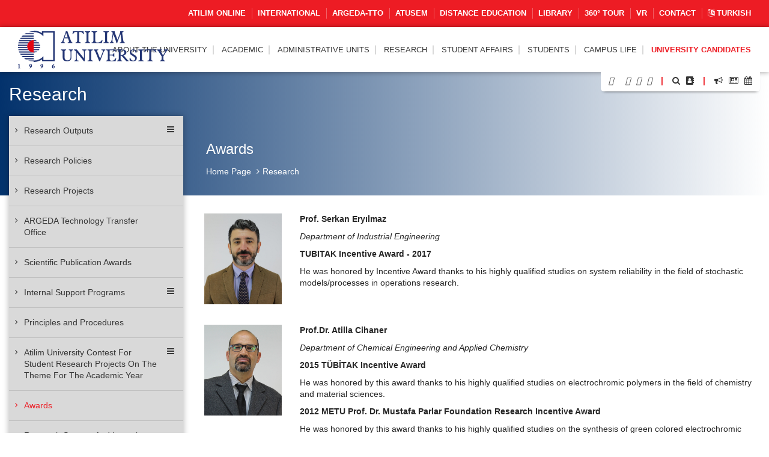

--- FILE ---
content_type: text/html; charset=UTF-8
request_url: https://www.atilim.edu.tr/en/argeda/page/1580/awards
body_size: 109118
content:
<script type="application/ld+json">
{
  "@context": "https://schema.org",
  "@type": "CollegeOrUniversity",
  "name": "Atılım Üniversitesi",
  "url": "https://www.atilim.edu.tr",
  "address": {
    "@type": "PostalAddress",
    "streetAddress": "Kızılcaşar Mahallesi, İncek Gölbaşı",
    "addressLocality": "Ankara",
    "postalCode": "06830",
    "addressCountry": "TR"
  },
  "foundingDate": "1996",
  "founder": "Atılım Eğitim Vakfı",
  "employee": {
    "@type": "Person",
    "name": "Prof. Dr. Serkan Eryılmaz",
    "jobTitle": "Rektör"
  }
}
</script>

<!doctype html>
<html lang="en" data-lang-name="English">

<head>

<script>var isMobile=false, isTablet=false</script><meta charset="utf-8">
<meta http-equiv="X-UA-Compatible" content="IE=edge">
<meta name="viewport" content="width=device-width, initial-scale=1.0">
<meta name="content-type" content="text/html; charset=utf-8" />

<meta name="google-site-verification" content="jT-3b_WCSabaHoTMz6xHuFZM0j4fP1sjme_pC-JeWMg" />
<meta name="google-site-verification" content="k31XikwTaGBiyVX7H6CCsLcL8Kk5Yg05JXBY6UKb6uQ" />
<meta name="csrf-token" content="AGLIuO80GnIzh4H5cbwD5QHHRh4tqFCwZnt0qwCN">

<meta name="twitter:card" content="summary_large_image">
<meta name="twitter:site" content="@">
<meta name="twitter:creator" content="@">
<meta name="twitter:title" content="ATILIM ÜNİVERSİTESİ - Research - Awards">
<meta name="twitter:description" content="">
<meta name="twitter:image:src" content="/uploads/pages/oduller-1517410928/1519401881-oduller.jpg">

<meta name="facebook-domain-verification" content="3wbw6db3ifrwyg9tg84jtfb4cmak9p" />
<meta property="og:url" content="https://www.atilim.edu.tr/en/argeda/page/1580/awards">
<meta property="og:type" content="article">
<meta property="og:title" content="ATILIM ÜNİVERSİTESİ - Research - Awards">
<meta property="og:image" content="/uploads/pages/oduller-1517410928/1519401881-oduller.jpg"/>
<meta property="og:description" content="">
<meta property="og:site_name" content="ATILIM ÜNİVERSİTESİ - Research">
<meta property="article:author" content="">
<meta property="article:publisher" content="">


<meta name="description" content="">
<meta name="msapplication-TileColor" content="#ffffff">
<meta name="msapplication-TileImage" content="https://www.atilim.edu.tr/assets/frontend/img/favicon//ms-icon-144x144.png">
<meta name="theme-color" content="#ffffff">
<title>ATILIM UNIVERSITY - Research - Awards</title>
<link rel="alternate" hreflang="tr" href="https://www.atilim.edu.tr/tr/argeda/page/1580/oduller" />

        <style>
        .siteBg{
            /* Permalink - use to edit and share this gradient: http://colorzilla.com/gradient-editor/#1e5799+0,7db9e8+100&1+0,0+100 */
            background: -moz-linear-gradient(left, rgba(3,50,108,1) 0%, rgba(3,50,108,0) 100%); /* FF3.6-15 */
            background: -webkit-linear-gradient(left, rgba(3,50,108,1) 0%,rgba(3,50,108,0) 100%); /* Chrome10-25,Safari5.1-6 */
            background: linear-gradient(to right, rgba(3,50,108,1) 0%,rgba(3,50,108,0) 100%); /* W3C, IE10+, FF16+, Chrome26+, Opera12+, Safari7+ */
            filter: progid:DXImageTransform.Microsoft.gradient( startColorstr='#03326c', endColorstr='#03326c',GradientType=1 ); /* IE6-9 */
        }
        .siteBgColor{
            background-color: #03326c;
        }
    </style>
    <script type="application/ld+json">
{
  "@context": "https://schema.org",
  "@type": "CollegeOrUniversity",
  "name": "Atılım Üniversitesi",
  "url": "https://www.atilim.edu.tr",
  "address": {
    "@type": "PostalAddress",
    "streetAddress": "Kızılcaşar Mahallesi, İncek Gölbaşı",
    "addressLocality": "Ankara",
    "postalCode": "06830",
    "addressCountry": "TR"
  },
  "foundingDate": "1996",
  "founder": "Atılım Eğitim Vakfı",
  "employee": {
    "@type": "Person",
    "name": "Prof. Dr. Serkan Eryılmaz",
    "jobTitle": "Rektör"
  }
}
</script>

</head>
<body id="page_1580" class="visitor">

<div class="content">

    <div class="wraps">
    <header>
    <div class="container-fluid">
                    <div class="row top-menu hidden-xs">
            <div class="container">
                <div class="col-lg-12 col-md-12 col-sm-12 col-xs-12">
                    <a href="https://www.atilim.edu.tr/tr/home/page/4970/pandemi-donemi-calismalarimiz"><img src="https://www.atilim.edu.tr/assets/frontend/img/guvenli_kampus_bordered.png" alt="Atılım Üniversitesi Logo" class="img-responsive hidden-xs" style="width:50px;float: left;margin:-4px 0 0 -10px;display:none"></a>
                                        <ul class="list-inline ut p-0 m-0"><li><a target=_blank href="https://www.atilim.edu.tr/atilim-online/?en">ATILIM ONLINE</a></li><li><a target=_blank href="https://ic.atilim.edu.tr">INTERNATIONAL</a></li><li><a href="https://www.atilim.edu.tr/en/argeda-teknoloji-transfer-ofisi-direktorlugu">ARGEDA-TTO</a></li><li><a href="/en/atusem">ATUSEM</a></li><li><a href="https://www.atilim.edu.tr/en/ue">Distance Education</a></li><li><a href="https://www.atilim.edu.tr/en/library">LIBRARY</a></li><li><a target=_blank href="https://tourmake.net/en/tour/1ba4cee675b876335fa20c59e4cb2a93">360° TOUR</a></li><li><a href="https://www.atilim.edu.tr/en/home/page/5999/vr">VR</a></li><li><a href="https://www.atilim.edu.tr/en/home/page/1336/contact">Contact</a></li><li><a lang="en" href="https://www.atilim.edu.tr/tr/argeda/page/1580/oduller"><i class="fa fa-language"></i> Turkish</a></li></ul>
                </div>
            </div>
        </div>
                    <div class="row main-menu-container">
            <div class="container">
                <div class="col-lg-12">
                    <div class="logo">
                        <a href="https://www.atilim.edu.tr"><img src="https://www.atilim.edu.tr/assets/frontend/img/atilim-universitesi-logo-en.svg" alt="Atılım Üniversitesi Logo" class="img-responsive" style="width:250px"></a>
                    </div>
                    <div class="main-menu text-right">
                        <div class="hidden-sm hidden-xs hidden-md main-hidden">
                            <ul class="main-menu-center list-inline ut p-0 m-0"> <li id="D"><a class=default-cursor href="javascript:void(0);">ABOUT THE UNIVERSITY</a><ul><li id="D1"><a  href="https://www.atilim.edu.tr/en/home/page/1/general-information">General Information</a></li><li id="D2354"><a class=default-cursor href="javascript:void(0);"><span class="pull-right"><i class="fa fa-angle-right"></i></span>University Administration</a><ul><li id="D"><a class=default-cursor href="javascript:void(0);">Board of Trustees</a></li><li id="D4048"><a  href="https://www.atilim.edu.tr/en/home/page/4048/presidents-office"><span class="pull-right"><i class="fa fa-angle-right"></i></span>President&#039;s Office</a><ul><li id="D4048"><a  href="https://www.atilim.edu.tr/en/home/page/4048/presidents-office">President&#039;s Office</a></li><li id="D5812"><a  href="https://www.atilim.edu.tr/en/home/page/5812/president">President</a></li><li id="D5809"><a  href="https://www.atilim.edu.tr/en/home/page/5809/vice-president-for-academic-operations">Vice President for Academic Operations</a></li><li id="D4534"><a  href="https://www.atilim.edu.tr/en/home/page/4534/vice-president-for-research">Vice President for Research</a></li><li id="D3904" class=rightgelecek><a  href="https://www.atilim.edu.tr/en/home/page/3904/executive-secretariat-of-the-presidency">Executive Secretariat of the Presidency</a></li></ul></li><li id="D2357"><a  href="https://www.atilim.edu.tr/en/home/page/2357/university-senate">University Senate</a></li><li id="D2358"><a  href="https://www.atilim.edu.tr/en/home/page/2358/university-executive-committee">University Executive Committee</a></li><li id="D2359"><a  href="https://www.atilim.edu.tr/en/home/page/2359/organization-chart">Organization Chart</a></li><li id="D92" class=rightgelecek><a  href="https://www.atilim.edu.tr/en/home/page/92/our-presidents">Our Presidents</a></li></ul></li><li id="D4533"><a  href="https://www.atilim.edu.tr/en/home/page/4533/atilim-on-the-rise">Atılım on the Rise</a></li><li id="D"><a class=default-cursor href="javascript:void(0);">Corporate Identity</a></li><li id="D2821"><a  href="https://www.atilim.edu.tr/en/kampus/page/2821/photo-gallery">Photo Gallery</a></li><li id="D113"><a  href="https://www.atilim.edu.tr/en/home/page/113/legislation">Legislation</a></li><li id="D2954"><a  href="https://www.atilim.edu.tr/en/home/page/2954/accreditations">Accreditations</a></li><li id="D"><a class=default-cursor href="javascript:void(0);">ECTS Information Guide</a></li></ul></li>  <li id="D"><a  href="https://www.atilim.edu.tr/academic-units">ACADEMIC</a><ul><li id="D26"><a  href="https://www.atilim.edu.tr/en/artsci"><span class="pull-right"><i class="fa fa-angle-right"></i></span>School of Arts &amp; Sciences</a><ul><li id="D35"><a  href="https://www.atilim.edu.tr/en/enlit">English Language and Literature</a></li><li id="D37"><a  href="https://www.atilim.edu.tr/en/mtb">English Translation &amp; Interpretation</a></li><li id="D36"><a  href="https://www.atilim.edu.tr/en/math">Mathematics</a></li><li id="D38"><a  href="https://www.atilim.edu.tr/en/psy">Psychology</a></li><li id="D39" class=rightgelecek><a  href="https://www.atilim.edu.tr/en/sbo">Social Sciences for University wide Courses</a></li></ul></li><li id="D16"><a  href="https://www.atilim.edu.tr/en/gsf"><span class="pull-right"><i class="fa fa-angle-right"></i></span>School of Fine Arts, Design and Architecture</a><ul><li id="D20"><a  href="https://www.atilim.edu.tr/en/ent">Industrial Design</a></li><li id="D18"><a  href="https://www.atilim.edu.tr/en/grf">Graphic Design</a></li><li id="D22"><a  href="https://www.atilim.edu.tr/en/art">Fine Arts and Elective Courses</a></li><li id="D17"><a  href="https://www.atilim.edu.tr/en/ict">Interior Architecture and Environmental Design</a></li><li id="D21"><a  href="https://www.atilim.edu.tr/en/mim">Architecture</a></li><li id="D19" class=rightgelecek><a  href="https://www.atilim.edu.tr/en/mod">Textile &amp; Fashion Design</a></li></ul></li><li id="D27"><a  href="https://www.atilim.edu.tr/en/law">School of Law</a></li><li id="D28"><a  href="https://www.atilim.edu.tr/en/fom"><span class="pull-right"><i class="fa fa-angle-right"></i></span>School of Business</a><ul><li id="D45"><a  href="https://www.atilim.edu.tr/en/pr">Public Relations and Advertising</a></li><li id="D33"><a  href="https://www.atilim.edu.tr/en/econ">Economics</a></li><li id="D253"><a  href="https://www.atilim.edu.tr/en/econ-eng">Economics (English)</a></li><li id="D40"><a  href="https://www.atilim.edu.tr/en/management">Business</a></li><li id="D251"><a  href="https://www.atilim.edu.tr/en/isletme-ingilizce">Business (English)</a></li><li id="D41"><a  href="https://www.atilim.edu.tr/en/maliye">Public Finance</a></li><li id="D42"><a  href="https://www.atilim.edu.tr/en/pol">Political Science and Public Administration</a></li><li id="D46"><a  href="https://www.atilim.edu.tr/en/tm">Tourism Management</a></li><li id="D43"><a  href="https://www.atilim.edu.tr/en/int">International Relations</a></li><li id="D44" class=rightgelecek><a  href="https://www.atilim.edu.tr/en/loj">International Trade and Logistics</a></li></ul></li><li id="D2"><a  href="https://www.atilim.edu.tr/en/foe"><span class="pull-right"><i class="fa fa-angle-right"></i></span>School of Engineering</a><ul><li id="D3"><a  href="https://www.atilim.edu.tr/en/compe">Computer Engineering</a></li><li id="D4"><a  href="https://www.atilim.edu.tr/en/ise">Information Systems Engineering</a></li><li id="D5"><a  href="https://www.atilim.edu.tr/en/eee">Electrical-Electronics Engineering</a></li><li id="D29"><a  href="https://www.atilim.edu.tr/en/ie">Industrial Engineering</a></li><li id="D6"><a  href="https://www.atilim.edu.tr/en/energy">Energy Systems Engineering</a></li><li id="D15"><a  href="https://www.atilim.edu.tr/en/physics">Physics Group</a></li><li id="D356"><a  href="https://www.atilim.edu.tr/en/ase">Aerospace Engineering</a></li><li id="D7"><a  href="https://www.atilim.edu.tr/en/mfge">Manufacturing Engineering</a></li><li id="D8"><a  href="https://www.atilim.edu.tr/en/ce">Civil Engineering</a></li><li id="D9"><a  href="https://www.atilim.edu.tr/en/che">Chemical Engineering</a></li><li id="D10"><a  href="https://www.atilim.edu.tr/en/me">Mechanical Engineering</a></li><li id="D12"><a  href="https://www.atilim.edu.tr/en/mechatronics">Mechatronics Engineering</a></li><li id="D11"><a  href="https://www.atilim.edu.tr/en/mate">Metallurgical and Materials Engineering</a></li><li id="D13"><a  href="https://www.atilim.edu.tr/en/ae">Automotive Engineering</a></li><li id="D14" class=rightgelecek><a  href="https://www.atilim.edu.tr/en/se">Software Engineering</a></li></ul></li><li id="D25"><a  href="https://www.atilim.edu.tr/en/sbf"><span class="pull-right"><i class="fa fa-angle-right"></i></span>School of Health Sciences</a><ul><li id="D171"><a  href="https://www.atilim.edu.tr/en/beslenme-ve-diyetetik">Nutrition and Dietetics</a></li><li id="D370"><a  href="https://www.atilim.edu.tr/en/cocuk-gelisimi">Child Development</a></li><li id="D172"><a  href="https://www.atilim.edu.tr/en/fizyoterapi-ve-rehabilitasyon">Physiotheraphy and Rehabilitation</a></li><li id="D256"><a  href="https://www.atilim.edu.tr/en/hemsirelik">Nursing</a></li><li id="D371" class=rightgelecek><a  href="https://www.atilim.edu.tr/en/odyoloji">Audiology</a></li></ul></li><li id="D340"><a  href="https://www.atilim.edu.tr/en/tip">School of Medicine</a></li><li id="D252"><a  href="https://www.atilim.edu.tr/en/myo"><span class="pull-right"><i class="fa fa-angle-right"></i></span>Vocational School</a><ul><li id="D269"><a  href="https://www.atilim.edu.tr/en/adalet-meslek-yuksek-okulu">Justice Program</a></li><li id="D406"><a  href="https://www.atilim.edu.tr/en/e-ticaret-ve-pazarlama">E - Commerce and Marketing</a></li><li id="D404" class=rightgelecek><a  href="https://www.atilim.edu.tr/en/mahkeme-buro-hizmetleri-programi">Court Office Services</a></li></ul></li><li id="D360"><a  href="https://www.atilim.edu.tr/en/shmyo"><span class="pull-right"><i class="fa fa-angle-right"></i></span>Vocational School of Health Services</a><ul><li id="D361"><a  href="https://www.atilim.edu.tr/en/terapi-ve-rehabilitasyon-bolumu"><span class="pull-right"><i class="fa fa-angle-right"></i></span>Department Of Therapy and Rehabilitation</a><ul><li id="D362" class=rightgelecek><a  href="https://www.atilim.edu.tr/en/fizyoterapi-programi">Physiotherapy Program</a></li></ul></li><li id="D363" class=rightgelecek><a  href="https://www.atilim.edu.tr/en/tibbi-hizmetler-ve-teknikler-bolumu"><span class="pull-right"><i class="fa fa-angle-right"></i></span>Department Of Medical Services and Techniques</a><ul><li id="D364"><a  href="https://www.atilim.edu.tr/en/ameliyathane-hizmetleri-programi">Operating Room Services Program</a></li><li id="D365"><a  href="https://www.atilim.edu.tr/en/anestezi-programi">Anesthesia Program</a></li><li id="D366"><a  href="https://www.atilim.edu.tr/en/ilk-ve-acil-yardim-programi">First and Emergency Aid Program</a></li><li id="D381"><a  href="https://www.atilim.edu.tr/en/tibbi-goruntuleme-teknikleri-programi">Medical Imaging Techniques Program</a></li><li id="D368" class=rightgelecek><a  href="https://www.atilim.edu.tr/en/tibbi-laboratuvar-teknikleri-programi">Medical Laboratory Techniques Program</a></li></ul></li></ul></li><li id="D31"><a  href="https://www.atilim.edu.tr/en/shyo"><span class="pull-right"><i class="fa fa-angle-right"></i></span>School of Civil Aviation (4-Year)</a><ul><li id="D50"><a  href="https://www.atilim.edu.tr/en/shui">Aviation Management</a></li><li id="D47"><a  href="https://www.atilim.edu.tr/en/plt">Pilot Training</a></li><li id="D49"><a  href="https://www.atilim.edu.tr/en/ueeb">Avionics</a></li><li id="D48" class=rightgelecek><a  href="https://www.atilim.edu.tr/en/ugmb">Airframe and Powerplant Maintenance</a></li></ul></li><li id="D32"><a  href="https://www.atilim.edu.tr/en/sfl"><span class="pull-right"><i class="fa fa-angle-right"></i></span>School of Foreign Languages</a><ul><li id="D168"><a  href="https://www.atilim.edu.tr/en/dml">Modern Languages</a></li><li id="D167" class=rightgelecek><a  href="https://www.atilim.edu.tr/en/dbe">Basic English (Prep School)</a></li></ul></li><li id="D24"><a  href="https://www.atilim.edu.tr/en/fbe"><span class="pull-right"><i class="fa fa-angle-right"></i></span>Graduate School of Natural and Applied Sciences</a><ul><li id="D72"><a  href="https://www.atilim.edu.tr/en/bilgisayar-muhendisligi-ana-bilim-dali">Department of Computer Engineering</a></li><li id="D63"><a  href="https://www.atilim.edu.tr/en/bilisim-sistemleri-muhendisligi-ana-bilim-dali">Department of Information Systems Engineering</a></li><li id="D64"><a  href="https://www.atilim.edu.tr/en/elektrik-elektronik-muhendisligi-ana-bilim-dali">Department of Electrical &amp; Electronics Engineering</a></li><li id="D70"><a  href="https://www.atilim.edu.tr/en/endustri-muhendisligi-ana-bilim-dali">Department of Industrial Engineering</a></li><li id="D74"><a  href="https://www.atilim.edu.tr/en/fizik-ana-bilim-dali">Department of Physics</a></li><li id="D68"><a  href="https://www.atilim.edu.tr/en/imalat-muhendisligi-ana-bilim-dali">Department of Manufacturing Engineering</a></li><li id="D65"><a  href="https://www.atilim.edu.tr/en/insaat-muhendisligi-ana-bilim-dali">Department of Civil Engineering</a></li><li id="D396"><a  href="https://www.atilim.edu.tr/en/kimya-ana-bilim-dali">Department of Chemistry</a></li><li id="D73"><a  href="https://www.atilim.edu.tr/en/kimya-muhendisligi-ana-bilim-dali">Department of Chemical Engineering</a></li><li id="D186"><a  href="https://www.atilim.edu.tr/en/makine-muhendisligi-ana-bilim-dali">Department of Mechanical Engineering</a></li><li id="D62"><a  href="https://www.atilim.edu.tr/en/matematik-ana-bilim-dali">Department of Mathematics</a></li><li id="D71"><a  href="https://www.atilim.edu.tr/en/mekatronik-muhendisligi-ana-bilim-dali">Department of Mechatronics Engineering</a></li><li id="D66"><a  href="https://www.atilim.edu.tr/en/metalurji-ve-malzeme-muhendisligi-ana-bilim-dali">Department of Metallurgical and Materials Engineering</a></li><li id="D69"><a  href="https://www.atilim.edu.tr/en/mimarlik-ana-bilim-dali">Department of Architecture</a></li><li id="D174"><a  href="https://www.atilim.edu.tr/en/modes">Department of Modeling and Design of Engineering Systems</a></li><li id="D176" class=rightgelecek><a  href="https://www.atilim.edu.tr/en/yazilim-muhendisligi-ana-bilim-dali">Department of Software Engineering</a></li></ul></li><li id="D352"><a  href="https://www.atilim.edu.tr/en/sabe"><span class="pull-right"><i class="fa fa-angle-right"></i></span>Graduate School of Health Sciences</a><ul><li id="D355"><a  href="https://www.atilim.edu.tr/en/fizyoterapi-ve-rehabilitasyon-ana-bilim-dali">Department of Physiotherapy and Rehabilitation</a></li><li id="D359"><a  href="https://www.atilim.edu.tr/en/hareket-ana-bilim-dali">Department of Kinesiology</a></li><li id="D354" class=rightgelecek><a  href="https://www.atilim.edu.tr/en/hemsirelik-ana-bilim-dali">Department of Nursing</a></li></ul></li><li id="D30" class=rightgelecek><a  href="https://www.atilim.edu.tr/en/sbe"><span class="pull-right"><i class="fa fa-angle-right"></i></span>Graduate School of Social Sciences</a><ul><li id="D117"><a  href="https://www.atilim.edu.tr/en/halkla-iliskiler-ve-reklamcilik-ana-bilim-dali">Department of Public Relations and Advertising</a></li><li id="D136"><a  href="https://www.atilim.edu.tr/en/ic-mimarlik-ve-cevre-tasarimi-ana-bilim-dali">Department of Interior Architecture and Environmental Design</a></li><li id="D147"><a  href="https://www.atilim.edu.tr/en/poec">Department of Economics</a></li><li id="D152"><a  href="https://www.atilim.edu.tr/en/drenlit">Department of English Language and Literature</a></li><li id="D80"><a  href="https://www.atilim.edu.tr/en/idp">Department of Business</a></li><li id="D104"><a  href="https://www.atilim.edu.tr/en/kamu-hukuku-ana-bilim-dali">Department of Public Law</a></li><li id="D105"><a  href="https://www.atilim.edu.tr/en/kamu-yonetimi-ve-siyaset-bilimi-ana-bilim-dali">Department of Public Administration and Political Science</a></li><li id="D369"><a  href="https://www.atilim.edu.tr/en/psikoloji-ana-bilim-dali">Department of Clinical Psychology</a></li><li id="D345"><a  href="https://www.atilim.edu.tr/en/maliye-ana-bilim-dali">Department of Public Finance</a></li><li id="D130"><a  href="https://www.atilim.edu.tr/en/mutercim-tercumanlik-ana-bilim-dali">Department of Translation and Interpretation</a></li><li id="D143"><a  href="https://www.atilim.edu.tr/en/ozel-hukuk-ana-bilim-dali">Department of Private Law</a></li><li id="D144"><a  href="https://www.atilim.edu.tr/en/turizm-ve-otel-isletmeciligi-ana-bilim-dali">Department of Tourism and Hotel Management</a></li><li id="D145"><a  href="https://www.atilim.edu.tr/en/uluslararasi-iliskiler-ana-bilim-dali">Department of International Relations</a></li><li id="D148" class=rightgelecek><a  href="https://www.atilim.edu.tr/en/uluslararasi-ticaret-ve-lojistik-ana-bilim-dali">Department of International Trade and Logistics</a></li></ul></li></ul></li>  <li id="D239"><a  href="https://www.atilim.edu.tr/en/idari-birimler">ADMINISTRATIVE UNITS</a><ul><li id="D113"><a  href="https://www.atilim.edu.tr/en/direktorlukler"><span class="pull-right"><i class="fa fa-angle-right"></i></span>Directorates</a><ul><li id="D229"><a  href="https://www.atilim.edu.tr/en/argeda-teknoloji-transfer-ofisi-direktorlugu">Directorate of the ARGEDA - Technology Transfer Office</a></li><li id="D107"><a  href="https://www.atilim.edu.tr/en/its">Directorate of Information and Communication Technologies</a></li><li id="D108"><a  href="https://www.atilim.edu.tr/en/hukuk-musavirligi">Directorate of Legal Counseling</a></li><li id="D234"><a  href="https://www.atilim.edu.tr/en/insan-kaynaklari-direktorlugu">Directorate of Human Resources</a></li><li id="D109"><a  href="https://www.atilim.edu.tr/en/kit">Directorate of Corporate Communication and Promotion</a></li><li id="D245"><a  href="https://www.atilim.edu.tr/en/kutuphane-ve-dokumantasyon-direktorlugu-">Directorate of Library and Documentation</a></li><li id="D235"><a  href="https://www.atilim.edu.tr/en/mali-isler-ve-butce-direktorlugu">Directorate of Financial Affairs and Budget</a></li><li id="D114"><a  href="https://www.atilim.edu.tr/en/oim">Directorate of Student Affairs</a></li><li id="D115"><a  href="https://www.atilim.edu.tr/en/satinalma-direktorlugu">Directorate of Purchasing</a></li><li id="D272"><a  href="https://www.atilim.edu.tr/en/sosyal-isler-ve-spor-direktorlugu">Directorate of Social Affairs and Sports</a></li><li id="D237"><a  href="https://www.atilim.edu.tr/en/uluslararasi-iliskiler-direktorlugu">Directorate of International Relations</a></li><li id="D233" class=rightgelecek><a  href="https://www.atilim.edu.tr/en/yapi-isleri-direktorlugu">Directorate of Construction</a></li></ul></li><li id="D112"><a  href="https://www.atilim.edu.tr/en/koordinatorlukler"><span class="pull-right"><i class="fa fa-angle-right"></i></span>Coordination Offices</a><ul><li id="D138"><a  href="https://www.atilim.edu.tr/en/arsivkoord">Coordination Office of Archive and Document Management</a></li><li id="D116"><a  href="https://www.atilim.edu.tr/en/cdi">Coordination Office of Landscaping</a></li><li id="D118"><a  href="https://www.atilim.edu.tr/en/guvenlik">Coordination Office of Security</a></li><li id="D119"><a  href="https://www.atilim.edu.tr/en/iletisim-ve-yazi-isleri-koordinatorlugu">Coordination Office of Communication and Registry</a></li><li id="D120"><a  href="https://www.atilim.edu.tr/en/cpa">Coordination Office of Career Planning and Cooperative Education</a></li><li id="D417"><a  href="https://www.atilim.edu.tr/en/kurumsal-planlama-ve-veri-yonetimi-koordinatorlugu">Coordination Office of Corporate Planning and Data Management</a></li><li id="D123"><a  href="https://www.atilim.edu.tr/en/saglik-isleri-koordinatorlugu">Coordination Office of Health Services</a></li><li id="D126"><a  href="https://www.atilim.edu.tr/en/teknik-isler-koordinatorlugu">Coordination Office of Technical Services</a></li><li id="D405"><a  href="https://www.atilim.edu.tr/en/toplumsal-katki-koordinatorlugu">Coordination Office of Social Contribution</a></li><li id="D53"><a  href="https://www.atilim.edu.tr/en/ue">Coordination Office of Distance Learning and Educational Technologies</a></li><li id="D129"><a  href="https://www.atilim.edu.tr/en/yardimci-hizmetler-koordinatorlugu">Coordination Office of Auxiliary Services</a></li><li id="D142"><a  href="https://www.atilim.edu.tr/en/yazi-isleri-koordinatorlugu">Coordination Office of Registry</a></li></ul></li><li id="D157"><a  href="https://www.atilim.edu.tr/en/mudurlukler"><span class="pull-right"><i class="fa fa-angle-right"></i></span>Management Offices</a><ul><li id="D122"><a  href="https://www.atilim.edu.tr/en/kultur">Management Office of Cultural and Social Affairs</a></li><li id="D358"><a  href="https://www.atilim.edu.tr/en/ogretme-ve-ogrenme-merkezi">Management Office of the Teaching and Learning Center</a></li><li id="D132"><a  href="https://www.atilim.edu.tr/en/msmm">Management Office of the Metal Forming Center of Excellence</a></li><li id="D133"><a  href="https://www.atilim.edu.tr/en/mutevelli-heyet-ozel-kalem-mudurlugu">Management Office of the Executive Secretary for the Board of Trustees</a></li><li id="D134"><a  href="https://www.atilim.edu.tr/en/rektorluk-ozel-kalem-mudurlugu">Management Office of the Chief of Staff of the Presidency</a></li><li id="D124"><a  href="https://www.atilim.edu.tr/en/spor">Management Office of Sports</a></li><li id="D135"><a  href="https://www.atilim.edu.tr/en/atusem">Management Office of the Continuing Education Center</a></li><li id="D137" class=rightgelecek><a  href="https://www.atilim.edu.tr/en/ucus-okulu-mudurlugu">Management Office of the Flight School</a></li></ul></li><li id="D158"><a  href="https://www.atilim.edu.tr/en/calisma-ofisleri"><span class="pull-right"><i class="fa fa-angle-right"></i></span>Offices</a><ul><li id="D139"><a  href="https://www.atilim.edu.tr/en/dersprogrami">Course and Exam Schedule Office</a></li><li id="D140"><a  href="https://www.atilim.edu.tr/en/mutercim-tercumanlik-ofisi">Translation and Interpretation Office</a></li><li id="D141" class=rightgelecek><a  href="https://www.atilim.edu.tr/en/ulasim-ofisi">Transportation Office</a></li></ul></li><li id="D270"><a  href="https://www.atilim.edu.tr/en/ozel-gereksinimli-bireyler-destek-birimi">Support Unit for People with Special Needs</a></li><li id="D264" class=rightgelecek><a  href="https://www.atilim.edu.tr/en/bilgi-edinme-birimi">Information Request Unit</a></li></ul></li>  <li id="D51"><a  href="https://www.atilim.edu.tr/en/argeda">RESEARCH</a><ul><li id="D"><a  href="/argeda/page/953/publications">Research Outputs</a></li><li id="D258"><a  href="https://www.atilim.edu.tr/en/arastirma-laboratuvarlari">Research Laboratories</a></li><li id="D257"><a  href="https://www.atilim.edu.tr/en/arastirma-merkezleri"><span class="pull-right"><i class="fa fa-angle-right"></i></span>Research Centers</a><ul><li id="D52"><a  href="https://www.atilim.edu.tr/en/kasaum">Women’s Studies Center</a></li><li id="D75"><a  href="https://www.atilim.edu.tr/en/msmm">Metal Forming Center of Excellence</a></li><li id="D82"><a  href="https://www.atilim.edu.tr/en/pmarc">Performance Measurement Application and Research Center</a></li><li id="D84"><a  href="https://www.atilim.edu.tr/en/savtam">Defense Technologies Application and Research Center</a></li><li id="D85" class=rightgelecek><a  href="https://www.atilim.edu.tr/en/tutam">Historical Research and Application Center</a></li></ul></li><li id="D931"><a  href="https://www.atilim.edu.tr/en/argeda/page/931/research-policies">Research Policies</a></li><li id="D934"><a  href="https://www.atilim.edu.tr/en/argeda/page/934/research-projects">Research Projects</a></li><li id="D"><a class=default-cursor href="javascript:void(0);">ARGEDA Technology Transfer Office</a></li><li id="D3437"><a  href="https://www.atilim.edu.tr/en/argeda/page/3437/scientific-publication-awards">Scientific Publication Awards</a></li><li id="D943"><a  href="https://www.atilim.edu.tr/en/argeda/page/943/internal-support-programs">Internal Support Programs</a></li><li id="D1580" class=rightgelecek><a  href="https://www.atilim.edu.tr/en/argeda/page/1580/awards">Awards</a></li></ul></li>  <li id="D114"><a  href="https://www.atilim.edu.tr/en/oim">Student Affairs</a></li>  <li id="D"><a class=default-cursor href="javascript:void(0);">STUDENTS</a><ul><li id="D"><a  href="/academic-calendar">Academic Calendar</a></li><li id="D114"><a  href="https://www.atilim.edu.tr/en/oim">Directorate of Student Affairs</a></li><li id="D149"><a  href="https://www.atilim.edu.tr/en/od"><span class="pull-right"><i class="fa fa-angle-right"></i></span>Office of Dean of Students</a><ul><li id="D100"><a  href="https://www.atilim.edu.tr/en/od/page/100/student-development-and-counseling-center">Student Development and Counseling Center</a></li><li id="D270" class=rightgelecek><a  href="https://www.atilim.edu.tr/en/ozel-gereksinimli-bireyler-destek-birimi">Support Unit for People with Special Needs</a></li></ul></li><li id="D"><a class=default-cursor href="javascript:void(0);"><span class="pull-right"><i class="fa fa-angle-right"></i></span>Student-Oriented Programs</a><ul><li id="D6028"><a  href="https://www.atilim.edu.tr/en/argeda-teknoloji-transfer-ofisi-direktorlugu/page/6028/atu-200-400-research-project-participation">ATU 200/400 Research Project Participation</a></li><li id="D5137"><a  href="https://www.atilim.edu.tr/en/onur-ogrencileri/page/5137/honor-high-honor-students">Honor/High Honor Students</a></li><li id="D3042"><a  href="https://www.atilim.edu.tr/en/cpa/page/3042/cooperative-education">Cooperative Education</a></li><li id="D945"><a  href="https://www.atilim.edu.tr/en/argeda/page/945/lap---undergraduate-research-projects">LAP - Undergraduate Research Projects</a></li><li id="D"><a class=default-cursor href="javascript:void(0);">Clubs and Societies</a></li><li id="D"><a target=&quot;_blank&quot;class=default-cursor href="javascript:void(0);">Erasmus</a></li><li id="D250"><a  href="https://www.atilim.edu.tr/en/mpad">Atilim mPAD</a></li><li id="D5824" class=rightgelecek><a  href="https://www.atilim.edu.tr/en/argeda/page/5824/lap---undergraduate-research-projects">LAP - Undergraduate Research Projects</a></li></ul></li></ul></li>  <li id="D60"><a  href="https://www.atilim.edu.tr/en/kampus">Campus Life</a><ul><li id="D95"><a  href="https://www.atilim.edu.tr/en/kampus/page/95/transportation">Transportation</a></li><li id="D812"><a  href="https://www.atilim.edu.tr/en/kampus/page/812/catering">Catering</a></li><li id="D96"><a  href="https://www.atilim.edu.tr/en/kampus/page/96/health-services">Health Services</a></li><li id="D"><a  href="/en/spor">Sports</a></li><li id="D94"><a  href="https://www.atilim.edu.tr/en/kampus/page/94/dormitories">Dormitories</a></li><li id="D"><a target=&quot;_blank&quot; href="https://www.radioatilim.com/">Radio Atılım</a></li><li id="D"><a  href="/en/kultur/page/2497/student-communities">Student Clubs and Communities</a></li><li id="D"><a  href="/en/guvenlik/page/2502/traffic-rules-at-the-campus">Traffic Rules</a></li><li id="D2821"><a  href="https://www.atilim.edu.tr/en/kampus/page/2821/photo-gallery">Photo Gallery</a></li><li id="D3203" class=rightgelecek><a  href="https://www.atilim.edu.tr/en/press/page/3203/atilim-news">Atılım News</a></li></ul></li>  <li id="D" class=rightgelecek><a target=&quot;_blank&quot; href="https://ic.atilim.edu.tr/">University Candidates</a></li> </ul>
                        </div>
                        <div class="visible-sm visible-xs visible-md bars-visible">
                            <div class="responsive-bars">
                                <a class="toggle_search m-r-15" href="javascript:void (0)"><i class="fa fa-search"></i></a>
                                <a href="#mm-menu"><i class="fa fa-bars"></i></a>
                            </div>
                        </div>
                    </div>
                                        <div class="socials_v2 hidden-sm hidden-xs hidden-md main-hidden">
                        <ul class="list-inline ut p-0 m-0"><li class="hidden-xs"><a href="https://www.facebook.com/AtilimUniv/" target="_blank"><i class="fa-brands fa-facebook"></i></a></li><li class="hidden-xs"><a href="https://twitter.com/atilimuniv" target="_blank"><i class="fa-brands fa-x-twitter"></i></a></li><li class="hidden-xs"><a href="https://www.linkedin.com/school/atilim-universitesi/" target="_blank"><i class="fa-brands fa-linkedin"></i></a></li><li class="hidden-xs"><a href="https://www.instagram.com/atilimuniv/" target="_blank"><i class="fa-brands fa-instagram"></i></a></li><li class="hidden-xs"><a href="https://www.youtube.com/user/atilimuniversitesi" target="_blank"><i class="fa-brands fa-youtube"></i></a></li><li id="sep">|</li><li><a class="toggle_search" href="javascript:void (0)"><i class="fa fa-search"></i></a></li><li><a href="https://unacs.atilim.edu.tr/public/rehber" target="_blank"><i class="fa fa-address-book"></i></a></li><li id="sep">|</li><li><a href="/en/home/announcement/list"><i class="fa fa-bullhorn"></i></a></li><li><a href="/en/home/news/list"><i class="fa fa-newspaper-o"></i></a></li><li><a href="/en/home/event/list"><i class="fa fa-calendar"></i></a></li></ul>                    </div>
                                    </div>
            </div>
            <div id="general-search" class="general-search">
                <div class="container">
                    <div class="col-lg-12">
                        <form class="search_form" action="https://www.atilim.edu.tr/en/content-search" method="POST">
                            <div class="form-group custom_input">
                                <input name="query" class="form-control search_input" placeholder="Type the word you want to search">
                            </div>
                            <div class="form-group custom_radio hidden-xs">
                                <input checked name="content_type" type="radio"  id="inlineRadio1" value="content">
                                <label for="inlineRadio1">Content Search</label>
                                <input name="content_type" type="radio"  id="inlineRadio2" value="title">
                                <label for="inlineRadio2">Title Search</label>
                                <input name="content_type" type="radio" id="inlineRadio3" value="person" style="display: none">
                                <label for="inlineRadio3" style="display: none">Person Search</label>
                                <input type="hidden" name="_token" value="AGLIuO80GnIzh4H5cbwD5QHHRh4tqFCwZnt0qwCN">

                            </div>
                        </form>
                    </div>
                </div>
                <div class="overlay_search"></div>
            </div>
        </div>
    </div>
    </header>
    
    <section class="detail-page-container">
    <div class="header content_page">
        <div class="header-img-slide">
            <div class="mask"></div>
            <div class="owl-carousel owl-theme owl-header" data-loop="">
                <div class="owl-item" style="background-image: url(https://cdn.statically.io/img/atilim.edu.tr/files/images/header.jpg)"></div>
                            </div>
        </div>
        <div class="headerColorImg siteBg">
            <div class="container-fluid">
                <div class="row">
                    <div class="header-title">
                        <div class="container">
                            
                            <div class="col-lg-9 col-md-9 col-lg-offset-3 col-md-offset-4 col-sm-12 col-xs-12">
                                <h1 class="colorWhite p-0 m-b-15 m-t-0 font-600">
                                                                        Awards
                                    
                                                                    </h1>
                                <ul class="breadcrumb">
                                    <li><a href="https://www.atilim.edu.tr">Home Page</a></li>

                                                                            <li><a href="https://www.atilim.edu.tr/en/argeda">Research</a></li>
                                        

                                    
                                    
                                                                                                                                                                                        

                                </ul>
                            </div>
                            <!-- end of pull-md-3 -->
                        </div>
                        <!-- end of container -->
                    </div>
                    <!-- end of header-title -->
                </div>
                <!-- end of row -->
            </div>
            <!-- end of container-fluid -->
        </div>
        <!-- end of headerColor-Blue -->
    </div>
    <!-- end of header -->
</section><section>
    <div class="container">
        <div class="row">

                            <div class="col-lg-3 col-md-4 col-sm-12 col-xs-12 sidebar-container">
    <div class="sidebar">
        <div class="sidebar-header">
            <h2 class="colorWhite p-0 m-b-15 m-t-0 font-400">Research  
                <a class="hidden-md hidden-lg pull-right sidebar-res-icon " data-toggle="collapse" data-target="#accordionSide" aria-expanded="true" href="javascript:void(0);"><i class="fa fa-chevron-circle-down"></i></a>
            </h2>
        </div>

        <div class="sidebar-card collapse in" id="accordionSide" >
            <div class="sidebar-card-link">
                <ul class="p-0 m-0">
                    
                                            <li><a data-toggle=collapse data-target=#side_page_0_1 href="javascript:;">Research Outputs</a><a data-toggle="collapse" href="javascript:void(0);" data-target="#side_page_0_1" class="pull-right"><i class="fa fa-bars"></i></a>            <ul id="side_page_0_1" class="sidebar-submenu collapse ">
                                    
                    <li><a  href="https://www.atilim.edu.tr/en/argeda/page/953/publications">Publications</a></li>
                                            
                    <li><a  href="https://www.atilim.edu.tr/en/argeda/page/952/patents">Patents</a></li>
                                    </ul>
        </li>
            <li><a  href="https://www.atilim.edu.tr/en/argeda">Research Policies</a></li>
            <li><a  href="https://www.atilim.edu.tr/en/argeda/page/934/research-projects">Research Projects</a></li>
            <li><a  href="/argeda-teknoloji-transfer-ofisi-direktorlugu">ARGEDA Technology Transfer Office</a></li>
            <li><a  href="https://www.atilim.edu.tr/en/argeda/page/3437/scientific-publication-awards">Scientific Publication Awards</a></li>
            <li><a  href="https://www.atilim.edu.tr/en/argeda/page/943/internal-support-programs">Internal Support Programs</a><a data-toggle="collapse" href="javascript:void(0);" data-target="#side_page_5_6" class="pull-right"><i class="fa fa-bars"></i></a>            <ul id="side_page_5_6" class="sidebar-submenu collapse ">
                                    
                    <li><a  href="https://www.atilim.edu.tr/en/argeda/page/945/lap---undergraduate-research-projects">LAP - Undergraduate Research Projects</a><a data-toggle="collapse" href="javascript:void(0);" data-target="#side_page_5_6_0_1" class="pull-right"><i class="fa fa-bars"></i></a>            <ul id="side_page_5_6_0_1" class="sidebar-submenu collapse ">
                                    
                    <li><a  href="https://www.atilim.edu.tr/en/argeda/page/2149/principles-and-procedures">Principles and Procedures</a></li>
                                            
                    <li><a  href="https://www.atilim.edu.tr/en/argeda/page/6006/2025-2026-academic-year-information">2025-2026 Academic Year Information</a></li>
                                    </ul>
        </li>
                                            
                    <li><a  href="https://www.atilim.edu.tr/en/argeda/page/4806/baf--presidency-research-fund-raf-support-program">BAF- Presidency Research Fund (Raf) Support Program</a></li>
                                            
                    <li><a  href="https://www.atilim.edu.tr/en/argeda/page/5824/atak---researcher-career-support-program-for-atilim-university-students">ATAK - Researcher Career Support Program For Atilim University Students</a><a data-toggle="collapse" href="javascript:void(0);" data-target="#side_page_5_6_2_3" class="pull-right"><i class="fa fa-bars"></i></a>            <ul id="side_page_5_6_2_3" class="sidebar-submenu collapse ">
                                    
                    <li><a  href="https://www.atilim.edu.tr/en/argeda/page/5825/principles-and-procedures">Principles and Procedures</a></li>
                                            
                    <li><a  href="https://www.atilim.edu.tr/en/argeda/page/6021/2025-2026-academic-year-information">2025-2026 Academic Year Information</a></li>
                                    </ul>
        </li>
                                    </ul>
        </li>
            <li><a  href="https://www.atilim.edu.tr/en/argeda/page/6112/principles-and-procedures">Principles and Procedures</a></li>
            <li><a  href="https://www.atilim.edu.tr/en/argeda/page/6139/atilim-university-contest-for-student-research-projects-on-the-theme-for-the-academic-year">Atilim University Contest For Student Research Projects On The Theme For The Academic Year</a><a data-toggle="collapse" href="javascript:void(0);" data-target="#side_page_7_8" class="pull-right"><i class="fa fa-bars"></i></a>            <ul id="side_page_7_8" class="sidebar-submenu collapse ">
                                    
                    <li><a  href="https://www.atilim.edu.tr/en/argeda/page/6140/principles-and-procedures">Principles and Procedures</a></li>
                                            
                    <li><a target=_blank href="https://docs.google.com/forms/d/e/1FAIpQLSelUXBv4QDk1bzKDWwmOM6yQluJw67Im3AQbOme0QoNC_tBAg/viewform">Application Form</a></li>
                                    </ul>
        </li>
            <li class=active><a  href="https://www.atilim.edu.tr/en/argeda/page/1580/awards">Awards</a></li>
            <li><a  href="https://www.atilim.edu.tr/en/argeda/page/5804/research-support-and-incentives">Research Support And Incentives</a></li>
        

    
                        <li><a  href="https://www.atilim.edu.tr/en/arastirma-merkezleri">Research Centers</a></li>
                                        <li><a  href="https://www.atilim.edu.tr/en/arastirma-laboratuvarlari">Research Laboratories</a></li>
                    


                                    </ul>
            </div>
            <!-- end of sidebar-card-link -->
            <div class="sidebar-card-social siteBgColor">
                                                                                                                                        <a target="_blank" href="https://www.facebook.com/AtilimUniv/"><i class="fa-brands fa-facebook"></i></a>
                                                                                                                                                            <a target="_blank" href="https://twitter.com/atilimuniv"><i class="fa-brands fa-x-twitter"></i></a>
                                                                                                                                                            <a target="_blank" href="https://www.linkedin.com/school/atilim-universitesi/"><i class="fa-brands fa-linkedin"></i></a>
                                                                                                                                                            <a target="_blank" href="https://www.instagram.com/atilimuniv/"><i class="fa-brands fa-instagram"></i></a>
                                                                                                                                                                                                <a target="_blank" href="https://www.youtube.com/user/atilimuniversitesi"><i class="fa-brands fa-youtube"></i></a>
                                                                                    </div>
            <!-- end of sidebar-card-social -->
        </div>
        <!-- end of sidebar-card -->
    </div>
    <!-- end of sidebar -->
</div>                        <div class="col-lg-9 col-md-8 col-sm-12 col-xs-12">
    <div class="detail-container">
                            <div class="row">
                            
                    <div class="col-lg-2 col-md-3 col-sm-3 col-xs-12" >
                                                                                                                        <img class="img-responsive" src="https://www.atilim.edu.tr/assets/img/news_placeholder.jpg" data-src="https://www.atilim.edu.tr/thumbnail?src=/uploads/pages/oduller-1517410928/1596039361-1594983391-IMG_1293_2_.jpg&amp;w=1024&amp;p=widen" alt="1596039361-1594983391-IMG_1293_2_.jpg">
                                                                        
                        
                    </div>

                
                    <div class="col-lg-10 col-md-9 col-sm-9 col-xs-12" >
                                                                                    <p><strong>Prof. Serkan Eryılmaz</strong></p>

<p><em>Department of Industrial Engineering</em></p>

<p><strong>TUBITAK Incentive Award - 2017</strong></p>

<p>He was honored by Incentive Award thanks to his highly qualified studies on system reliability in the field of stochastic models/processes in operations research.&nbsp;<br />
&nbsp;</p>
                            
                        
                    </div>

                
                    <div class="col-md-12 clearfix m-b-15 m-t-15" >
                        
                    </div>

                
                    <div class="col-lg-2 col-md-3 col-sm-3 col-xs-12" >
                                                                                                                        <img class="img-responsive" src="https://www.atilim.edu.tr/assets/img/news_placeholder.jpg" data-src="https://www.atilim.edu.tr/thumbnail?src=/uploads/pages/oduller-1517410928/atillacihaner.jpg&amp;w=1024&amp;p=widen" alt="atillacihaner.jpg">
                                                                        
                        
                    </div>

                
                    <div class="col-lg-10 col-md-9 col-sm-9 col-xs-12" >
                                                                                    <p><strong>Prof.Dr. Atilla Cihaner</strong></p>

<p><em>Department of Chemical Engineering and Applied Chemistry</em></p>

<p><strong>2015 T&Uuml;BİTAK Incentive Award</strong></p>

<p>He was honored by this award thanks to his highly qualified studies on electrochromic polymers in the field of chemistry and material sciences.</p>

<p><strong>2012 METU Prof. Dr. Mustafa Parlar Foundation Research Incentive Award</strong></p>

<p>He was honored by this award thanks to his highly qualified studies on the synthesis of green colored electrochromic polymers and stable polymeric materials under ambient condition.</p>

<p><strong>2012 FABED Outstanding Young Scientist Award</strong></p>

<p>He was honored by this award thanks to his highly qualified scientific studies on polymer chemistry.</p>

<p><strong>2010 Turkish Academy of Sciences Outstanding Young Scientists Award (T&Uuml;BA-GEBİP)</strong></p>

<p>He was honored by this award thanks to his highly qualified scientific studies on polymer chemistry</p>
                            
                        
                    </div>

                
                    <div class="col-md-12 clearfix m-b-15 m-t-15" >
                        
                    </div>

                
                    <div class="col-lg-2 col-md-12 col-sm-12 col-xs-12" >
                                                                                                                        <div class="owl-carousel owl-theme rich_content_owl" data-settings="{&quot;items&quot;:1,&quot;padding&quot;:0,&quot;margin&quot;:0,&quot;responsive&quot;:[],&quot;autoplay&quot;:false,&quot;autoplayTimeout&quot;:5000,&quot;center&quot;:false,&quot;mouseDrag&quot;:true,&quot;touchDrag&quot;:true,&quot;pullDrag&quot;:true,&quot;freeDrag&quot;:false,&quot;stagePadding&quot;:0,&quot;merge&quot;:false,&quot;mergeFit&quot;:true,&quot;autoWidth&quot;:false,&quot;startPosition&quot;:0,&quot;URLhashListener&quot;:false,&quot;nav&quot;:false,&quot;rewind&quot;:true,&quot;dots&quot;:true,&quot;dotsEach&quot;:false,&quot;autoplayHoverPause&quot;:false,&quot;loop&quot;:false,&quot;width&quot;:null,&quot;height&quot;:null,&quot;process&quot;:null}">

            <div class="item">
                                <img src="https://www.atilim.edu.tr/assets/img/news_placeholder.jpg" data-src="https://www.atilim.edu.tr/thumbnail?src=/uploads/pages/oduller-1517410928/1578483154-yilser_devrim.jpg&amp;w=1024&amp;p=widen" alt="/uploads/pages/oduller-1517410928/1578483154-yilser_devrim.jpg">
                            </div>
    </div>                                                            
                        
                    </div>

                
                    <div class="col-lg-10 col-md-12 col-sm-12 col-xs-12" >
                                                                                    <p><strong>Prof. Dr. Yılser Devrim</strong><br />
<em>Department of Energy Systems Engineering</em></p>

<p style="text-align:start"><strong>2022 Nezat Veziroğlu Special Award, Hydrogen Technologies Award&nbsp;</strong></p>

<p style="text-align:start">She was honored by this award thanks to her highly qualified scientific studies on hydrogen technology.</p>

<p style="text-align:start"><strong>2019 METU Prof. Dr. Mustafa Parlar Foundation Technology&nbsp;Encouragement Award</strong></p>

<p style="text-align:start">She was honored by this award thanks to her highly qualified studies on fuel cell and hydrogen energy researches.</p>

<p><strong>2019 T&Uuml;BİTAK Project Performance Award</strong></p>

<p>She was awarded by the &ldquo;T&Uuml;BİTAK Project Performance Award&rdquo; thanks to her T&Uuml;BİTAK 1001 research project &ldquo;Design and Development of the High Temperature Fuel Cell Fueled by Reformate Gases for Evaluation of Micro-Cogeneration Application&quot;.</p>
                            
                        
                    </div>

                
                    <div class="col-md-12 clearfix m-b-15 m-t-15" >
                        
                    </div>

                
                    <div class="col-lg-2 col-md-3 col-sm-3 col-xs-12" >
                                                                                                                        <img class="img-responsive" src="https://www.atilim.edu.tr/assets/img/news_placeholder.jpg" data-src="https://www.atilim.edu.tr/thumbnail?src=/uploads/pages/oduller-1517410928/bulent_unal.jpg&amp;w=1024&amp;p=widen" alt="bulent_unal.jpg">
                                                                        
                        
                    </div>

                
                    <div class="col-lg-10 col-md-9 col-sm-9 col-xs-12" >
                                                                                    <p><strong>B&uuml;lent &Uuml;nal, PhD</strong><br />
<em>Department of Industrial Design</em></p>

<p><strong>A Design Award &amp; Competition&nbsp;- International Design Contest Award - 2017</strong></p>

<p>In &ldquo;<strong>A Design Award &amp; Competition</strong>&rdquo;, he was honored by <strong>Silver Award</strong> in &ldquo;Baby - Children Products Design&rdquo; category thanks to his tray design &ldquo;<em>Deniz</em>&rdquo; which allows babies to listen to tales/stories while eating and <strong>Bronze Award</strong> in &ldquo;Idea Design&rdquo; category thanks to his &ldquo;<em>Flip Flop</em>&rdquo; design which provides more than one diameters for gas burners in ovens.&nbsp;</p>
                            
                        
                    </div>

                
                    <div class="col-md-12 clearfix m-b-15 m-t-15" >
                        
                    </div>

                
                    <div class="col-lg-2 col-md-3 col-sm-3 col-xs-12" >
                                                                                                                        <img class="img-responsive" src="https://www.atilim.edu.tr/assets/img/news_placeholder.jpg" data-src="https://www.atilim.edu.tr/thumbnail?src=/uploads/pages/oduller-1517410928/biginkaftanoglu.jpg&amp;w=1024&amp;p=widen" alt="biginkaftanoglu.jpg">
                                                                        
                        
                    </div>

                
                    <div class="col-lg-10 col-md-9 col-sm-9 col-xs-12" >
                                                                                    <p><strong>Prof. Bilgin Kaftanoğlu</strong><br />
<em>Department of Manufacturing Engineering</em></p>

<p><strong>Metallic Ideas 2nd R&amp;D Project Market Award - 2013</strong></p>

<p>He was honored by the third prize in Academicians category thanks to his research project executed as a master thesis on Development of Boron Nitride Coating Process also supported by BAP and BOREN.</p>
                            
                        
                    </div>

                
                    <div class="col-md-12 clearfix m-b-15 m-t-15" >
                        
                    </div>

                
                    <div class="col-lg-2 col-md-12 col-sm-12 col-xs-12" >
                                                                                                                        <div class="owl-carousel owl-theme rich_content_owl" data-settings="{&quot;items&quot;:1,&quot;padding&quot;:0,&quot;margin&quot;:0,&quot;responsive&quot;:[],&quot;autoplay&quot;:false,&quot;autoplayTimeout&quot;:5000,&quot;center&quot;:false,&quot;mouseDrag&quot;:true,&quot;touchDrag&quot;:true,&quot;pullDrag&quot;:true,&quot;freeDrag&quot;:false,&quot;stagePadding&quot;:0,&quot;merge&quot;:false,&quot;mergeFit&quot;:true,&quot;autoWidth&quot;:false,&quot;startPosition&quot;:0,&quot;URLhashListener&quot;:false,&quot;nav&quot;:false,&quot;rewind&quot;:true,&quot;dots&quot;:true,&quot;dotsEach&quot;:false,&quot;autoplayHoverPause&quot;:false,&quot;loop&quot;:false,&quot;width&quot;:null,&quot;height&quot;:null,&quot;process&quot;:null}">

            <div class="item">
                                <img src="https://www.atilim.edu.tr/assets/img/news_placeholder.jpg" data-src="https://www.atilim.edu.tr/thumbnail?src=/uploads/pages/oduller-1517410928/1654600194-1652707902-Hilal Şaşmazel.JPG&amp;w=1024&amp;p=widen" alt="1654600194-1652707902-Hilal Şaşmazel.JPG">
                            </div>
    </div>                                                            
                        
                    </div>

                
                    <div class="col-lg-10 col-md-12 col-sm-12 col-xs-12" >
                                                                                    <p><strong>Assoc. Prof. Hilal T&uuml;rkoğlu Şaşmazel</strong><br />
<em>Department of Metallurgical and Materials Engineering</em></p>

<p><strong>T&Uuml;BA (Turkish Academy of Sciences) / For Women in Science Award-2009</strong></p>

<p>She was honored this award thanks to her valuable research studies in Materials Science.</p>
                            
                        
                    </div>

                                    </div>
        </div>

    <hr>
<div class="addthis_inline_share_toolbox_ou6f"></div>
<hr>
<!-- end of detail-container -->
</div>


        </div>
    </div>
</section>




    <div class="m-b-30"></div>

    
</div><!-- end of wraps -->

<footer class="atilim">
        <div class="container-fluid">
        <div class="row">
            <div class="container">
                <div class="row">
                    <div class="col-lg-4 col-md-4 col-sm-6 col-xs-12 f-content">
                        <div class="footer-left text-left">
                            <div class="footer-logo">
                                <img src="https://www.atilim.edu.tr/assets/frontend/img/footer-logo-en.svg" alt="Atılım Üniversitesi">
                            </div><!-- end of footer-logo -->
                            <div class="footer-address">
                                <i class="iconsg-Pointer fa-lg"></i> Kızılcaşar Mahallesi, İncek / Ankara / <a
                                        class="whiteA" href="https://www.google.com/maps/search/at%C4%B1l%C4%B1m+%C3%BCniversitesi/@39.8148923,32.7247176,18z/data=!3m1!4b1" target="_blank">
                                    See On The Map                                </a>
                                <br>
                                <br>
                                <i class="iconsg-Phone2 fa-lg"></i> +90 (312) 586 80 00 <i class="iconsg-Printer fa-lg"></i> +90 (312) 586 80 90 <i class="iconsg-Mail fa-lg"></i> info@atilim.edu.tr
                            </div><!-- end of footer-address -->
                            <div class="footer-social">
                                <ul class="list-inline">
                                                                                                                                                                                                                                                                                                                        <li><a href="https://www.facebook.com/AtilimUniv/" target="_blank" class="facebookA"><i class="fa-brands fa-facebook"></i></a></li>
                                                                                                                                                                                                                                                                                                                                    <li><a href="https://twitter.com/atilimuniv" target="_blank" class="twitterA"><i class="fa-brands fa-x-twitter"></i></a></li>
                                                                                                                                                                                                                                                                                                                                <li><a href="https://www.linkedin.com/school/atilim-universitesi/" target="_blank" class="linkedinA"><i class="fa-brands fa-linkedin"></i></a></li>
                                                                                                                                                                                                                                                                                                                                <li><a href="https://www.instagram.com/atilimuniv/" target="_blank" class="instagramA"><i class="fa-brands fa-instagram"></i></a></li>
                                                                                                                                                                                                                                                                                                                                                                                                                    <li><a href="https://www.youtube.com/user/atilimuniversitesi" target="_blank" class="youtubeA"><i class="fa-brands fa-youtube"></i></a></li>
                                                                                                                                                                                                                                            </ul>
                            </div><!-- end of footer-social -->
                                                        <br>

                        </div><!-- end of footer-left -->
                    </div><!-- end of col-lg-4 col-md-4 col-sm-6 col-xs-12 -->
                    <div class="col-lg-4 col-md-4 col-sm-6 col-xs-12 f-content">
                        <div class="footer-center">
                            <h4 class="colorYellow doubleLineH m-b-15 font-300">Atılım  <span class="font-400">Üniversitesi</span></h4>
                            <div class="footer-link">
                                <ul class="list-inline p-0 m-0">
                                                                                                                        <li><a href="https://www.atilim.edu.tr/en/home/page/1/general-information" class="arrowLeftA">General Information</a></li>
                                                                                                                                                                <li><a href="/academic-calendar" class="arrowLeftA">Academic Calendar</a></li>
                                                                                                                                                                <li><a href="https://www.atilim.edu.tr/en/home/page/1404/atilim-online" class="arrowLeftA">Atilim Online</a></li>
                                                                                                                                                                <li><a href="https://www.atilim.edu.tr/en/argeda" class="arrowLeftA">Research</a></li>
                                                                                                                                                                <li><a href="https://www.atilim.edu.tr/en/kampus" class="arrowLeftA">Campus Life</a></li>
                                                                                                                                                                <li><a href="https://www.atilim.edu.tr/en/library" class="arrowLeftA">Library</a></li>
                                                                                                                                                                <li><a href="https://www.atilim.edu.tr/en/kampus/page/2821/photo-gallery" class="arrowLeftA">Photo Gallery</a></li>
                                                                                                                                                                <li><a href="https://www.atilim.edu.tr/en/home/page/1336/contact" class="arrowLeftA">Contact</a></li>
                                                                                                            </ul>
                            </div><!-- end of footer-link -->
                        </div><!-- end of footer-center -->
                    </div><!-- end of col-lg-5 col-md-5 col-sm-12 col-xs-12 -->
                    <div class="col-lg-4 col-md-4 col-sm-12 col-xs-12 f-content">
                        <div class="footer-right">
                            <h4 class="colorYellow doubleLineH m-b-15 font-300">Quick  <span class="font-400">Access</span></h4>
                            <div class="footer-link">
                                <ul class="list-inline p-0 m-0">
                                                                                                                                                                        <li><a href="/en/dersprogrami" class="arrowLeftA">Course Schedules</a></li>
                                                                                                                                                                                <li><a href="/academic-calendar" class="arrowLeftA">Academic Calendar</a></li>
                                                                                                                                                                                <li><a href="/home/page/2597/web-mail" class="arrowLeftA">E-MAIL</a></li>
                                                                                                                                                                <li><a class="arrowLeftA" href="https://ebys.atilim.edu.tr/enVision/Login.aspx">EBYS</a></li>
                                        <li><a class="arrowLeftA" href="/matlab">MATLAB</a></li>
                                </ul>
                            </div><!-- end of footer-link -->
                            <!-- end of footer-subscribe -->
                        </div><!-- end of footer-right -->
                    </div><!-- end of col-lg-3 col-md-3 col-sm-12 col-xs-12 -->
                </div><!-- end of row -->
                <div class="row">
                    <div class="footer-bottom">
                        <div class="col-lg-6 col-md-6 col-sm-12 col-xs-12 text-left footer-center">
                            
                        </div><!-- end of col-lg-4 col-md-4 col-sm-6 col-xs-12 text-left -->
                        <div class="col-lg-6 col-md-6 col-sm-12 col-xs-12 text-right footer-center">
                            <a href="#" class="grayhoverA"><img alt="tassa" src="https://www.atilim.edu.tr/assets/frontend/img/tassa.png" alt=""></a>
                            <a href="#" class="grayhoverA"><img alt="eua" src="https://www.atilim.edu.tr/assets/frontend/img/eua.png" alt=""></a>
                            <a href="#" class="grayhoverA"><img alt="qs" src="https://www.atilim.edu.tr/assets/frontend/img/qs.png" alt=""></a>
                            <a href="#" class="grayhoverA"><img alt="sanayi" src="https://www.atilim.edu.tr/assets/frontend/img/sanayi.png" alt=""></a>
                            <a href="#" class="grayhoverA"><img alt="the" src="https://www.atilim.edu.tr/assets/frontend/img/the.png" alt=""></a>
                            <a href="#" class="grayhoverA"><img alt="rankingweb" src="https://www.atilim.edu.tr/assets/frontend/img/rankingweb.png" alt=""></a>
                        </div><!-- end of col-lg-8 col-md-8 col-sm-6 col-xs-12 text-right -->
                    </div>
                </div>
            </div><!-- end of container -->
        </div><!-- end of row -->
    </div><!-- end of container-fluid -->
</footer></div>

<nav id="mm-menu">
    <ul>
                    <li>
            <a  href="javascript:void(0);">ABOUT THE UNIVERSITY </a>
                <ul>
                            <li>
            <a  href="https://www.atilim.edu.tr/en/home/page/1/general-information">General Information </a>
        </li>                            <li>
            <a  href="javascript:void(0);">University Administration </a>
                <ul>
                            <li>
            <a  href="javascript:void(0);">Board of Trustees </a>
        </li>                            <li>
            <a  href="https://www.atilim.edu.tr/en/home/page/4048/presidents-office">President&#039;s Office </a>
                <ul>
                            <li>
            <a  href="https://www.atilim.edu.tr/en/home/page/4048/presidents-office">President&#039;s Office </a>
        </li>                            <li>
            <a  href="https://www.atilim.edu.tr/en/home/page/5812/president">President </a>
        </li>                            <li>
            <a  href="https://www.atilim.edu.tr/en/home/page/5809/vice-president-for-academic-operations">Vice President for Academic Operations </a>
        </li>                            <li>
            <a  href="https://www.atilim.edu.tr/en/home/page/4534/vice-president-for-research">Vice President for Research </a>
        </li>                            <li>
            <a  href="https://www.atilim.edu.tr/en/home/page/3904/executive-secretariat-of-the-presidency">Executive Secretariat of the Presidency </a>
        </li>                    </ul>
    </li>                            <li>
            <a  href="https://www.atilim.edu.tr/en/home/page/2357/university-senate">University Senate </a>
        </li>                            <li>
            <a  href="https://www.atilim.edu.tr/en/home/page/2358/university-executive-committee">University Executive Committee </a>
        </li>                            <li>
            <a  href="https://www.atilim.edu.tr/en/home/page/2359/organization-chart">Organization Chart </a>
        </li>                            <li>
            <a  href="https://www.atilim.edu.tr/en/home/page/92/our-presidents">Our Presidents </a>
        </li>                    </ul>
    </li>                            <li>
            <a  href="https://www.atilim.edu.tr/en/home/page/6234"> </a>
        </li>                            <li>
            <a  href="https://www.atilim.edu.tr/en/home/page/4533/atilim-on-the-rise">Atılım on the Rise </a>
        </li>                            <li>
            <a  href="https://www.atilim.edu.tr/en/home/page/4970"> </a>
        </li>                            <li>
            <a  href="javascript:void(0);">Corporate Identity </a>
        </li>                            <li>
            <a  href="https://www.atilim.edu.tr/en/kampus/page/2821/photo-gallery">Photo Gallery </a>
        </li>                            <li>
            <a  href="https://www.atilim.edu.tr/en/home/page/113/legislation">Legislation </a>
        </li>                            <li>
            <a  href="https://www.atilim.edu.tr/en/home/page/2954/accreditations">Accreditations </a>
        </li>                            <li>
            <a  href="javascript:void(0);">ECTS Information Guide </a>
        </li>                            <li>
            <a target=&quot;_blank&quot; href="javascript:void(0);"> </a>
        </li>                    </ul>
    </li>                    <li>
            <a  href="https://www.atilim.edu.tr/academic-units">ACADEMIC </a>
                <ul>
                            <li>
            <a  href="https://www.atilim.edu.tr/en/artsci">School of Arts &amp; Sciences </a>
                <ul>
                            <li>
            <a  href="https://www.atilim.edu.tr/en/enlit">English Language and Literature </a>
        </li>                            <li>
            <a  href="https://www.atilim.edu.tr/en/mtb">English Translation &amp; Interpretation </a>
        </li>                            <li>
            <a  href="https://www.atilim.edu.tr/en/math">Mathematics </a>
        </li>                            <li>
            <a  href="https://www.atilim.edu.tr/en/psy">Psychology </a>
        </li>                            <li>
            <a  href="https://www.atilim.edu.tr/en/sbo">Social Sciences for University wide Courses </a>
        </li>                    </ul>
    </li>                            <li>
            <a  href="https://www.atilim.edu.tr/en/gsf">School of Fine Arts, Design and Architecture </a>
                <ul>
                            <li>
            <a  href="https://www.atilim.edu.tr/en/ent">Industrial Design </a>
        </li>                            <li>
            <a  href="https://www.atilim.edu.tr/en/grf">Graphic Design </a>
        </li>                            <li>
            <a  href="https://www.atilim.edu.tr/en/art">Fine Arts and Elective Courses </a>
        </li>                            <li>
            <a  href="https://www.atilim.edu.tr/en/ict">Interior Architecture and Environmental Design </a>
        </li>                            <li>
            <a  href="https://www.atilim.edu.tr/en/mim">Architecture </a>
        </li>                            <li>
            <a  href="https://www.atilim.edu.tr/en/mod">Textile &amp; Fashion Design </a>
        </li>                    </ul>
    </li>                            <li>
            <a  href="https://www.atilim.edu.tr/en/law">School of Law </a>
        </li>                            <li>
            <a  href="https://www.atilim.edu.tr/en/fom">School of Business </a>
                <ul>
                            <li>
            <a  href="https://www.atilim.edu.tr/en/pr">Public Relations and Advertising </a>
        </li>                            <li>
            <a  href="https://www.atilim.edu.tr/en/econ">Economics </a>
        </li>                            <li>
            <a  href="https://www.atilim.edu.tr/en/econ-eng">Economics (English) </a>
        </li>                            <li>
            <a  href="https://www.atilim.edu.tr/en/management">Business </a>
        </li>                            <li>
            <a  href="https://www.atilim.edu.tr/en/isletme-ingilizce">Business (English) </a>
        </li>                            <li>
            <a  href="https://www.atilim.edu.tr/en/maliye">Public Finance </a>
        </li>                            <li>
            <a  href="https://www.atilim.edu.tr/en/pol">Political Science and Public Administration </a>
        </li>                            <li>
            <a  href="https://www.atilim.edu.tr/en/tm">Tourism Management </a>
        </li>                            <li>
            <a  href="https://www.atilim.edu.tr/en/int">International Relations </a>
        </li>                            <li>
            <a  href="https://www.atilim.edu.tr/en/loj">International Trade and Logistics </a>
        </li>                    </ul>
    </li>                            <li>
            <a  href="https://www.atilim.edu.tr/en/foe">School of Engineering </a>
                <ul>
                            <li>
            <a  href="https://www.atilim.edu.tr/en/compe">Computer Engineering </a>
        </li>                            <li>
            <a  href="https://www.atilim.edu.tr/en/ise">Information Systems Engineering </a>
        </li>                            <li>
            <a  href="https://www.atilim.edu.tr/en/eee">Electrical-Electronics Engineering </a>
        </li>                            <li>
            <a  href="https://www.atilim.edu.tr/en/ie">Industrial Engineering </a>
        </li>                            <li>
            <a  href="https://www.atilim.edu.tr/en/energy">Energy Systems Engineering </a>
        </li>                            <li>
            <a  href="https://www.atilim.edu.tr/en/physics">Physics Group </a>
        </li>                            <li>
            <a  href="https://www.atilim.edu.tr/en/ase">Aerospace Engineering </a>
        </li>                            <li>
            <a  href="https://www.atilim.edu.tr/en/mfge">Manufacturing Engineering </a>
        </li>                            <li>
            <a  href="https://www.atilim.edu.tr/en/ce">Civil Engineering </a>
        </li>                            <li>
            <a  href="https://www.atilim.edu.tr/en/che">Chemical Engineering </a>
        </li>                            <li>
            <a  href="https://www.atilim.edu.tr/en/me">Mechanical Engineering </a>
        </li>                            <li>
            <a  href="https://www.atilim.edu.tr/en/mechatronics">Mechatronics Engineering </a>
        </li>                            <li>
            <a  href="https://www.atilim.edu.tr/en/mate">Metallurgical and Materials Engineering </a>
        </li>                            <li>
            <a  href="https://www.atilim.edu.tr/en/ae">Automotive Engineering </a>
        </li>                            <li>
            <a  href="https://www.atilim.edu.tr/en/se">Software Engineering </a>
        </li>                    </ul>
    </li>                            <li>
            <a  href="https://www.atilim.edu.tr/en/sbf">School of Health Sciences </a>
                <ul>
                            <li>
            <a  href="https://www.atilim.edu.tr/en/beslenme-ve-diyetetik">Nutrition and Dietetics </a>
        </li>                            <li>
            <a  href="https://www.atilim.edu.tr/en/cocuk-gelisimi">Child Development </a>
        </li>                            <li>
            <a  href="https://www.atilim.edu.tr/en/fizyoterapi-ve-rehabilitasyon">Physiotheraphy and Rehabilitation </a>
        </li>                            <li>
            <a  href="https://www.atilim.edu.tr/en/hemsirelik">Nursing </a>
        </li>                            <li>
            <a  href="https://www.atilim.edu.tr/en/odyoloji">Audiology </a>
        </li>                    </ul>
    </li>                            <li>
            <a  href="https://www.atilim.edu.tr/en/tip">School of Medicine </a>
        </li>                            <li>
            <a  href="https://www.atilim.edu.tr/en/myo">Vocational School </a>
                <ul>
                            <li>
            <a  href="https://www.atilim.edu.tr/en/adalet-meslek-yuksek-okulu">Justice Program </a>
        </li>                            <li>
            <a  href="https://www.atilim.edu.tr/en/e-ticaret-ve-pazarlama">E - Commerce and Marketing </a>
        </li>                            <li>
            <a  href="https://www.atilim.edu.tr/en/mahkeme-buro-hizmetleri-programi">Court Office Services </a>
        </li>                    </ul>
    </li>                            <li>
            <a  href="https://www.atilim.edu.tr/en/shmyo">Vocational School of Health Services </a>
                <ul>
                            <li>
            <a  href="https://www.atilim.edu.tr/en/terapi-ve-rehabilitasyon-bolumu">Department Of Therapy and Rehabilitation </a>
                <ul>
                            <li>
            <a  href="https://www.atilim.edu.tr/en/fizyoterapi-programi">Physiotherapy Program </a>
        </li>                    </ul>
    </li>                            <li>
            <a  href="https://www.atilim.edu.tr/en/tibbi-hizmetler-ve-teknikler-bolumu">Department Of Medical Services and Techniques </a>
                <ul>
                            <li>
            <a  href="https://www.atilim.edu.tr/en/ameliyathane-hizmetleri-programi">Operating Room Services Program </a>
        </li>                            <li>
            <a  href="https://www.atilim.edu.tr/en/anestezi-programi">Anesthesia Program </a>
        </li>                            <li>
            <a  href="https://www.atilim.edu.tr/en/ilk-ve-acil-yardim-programi">First and Emergency Aid Program </a>
        </li>                            <li>
            <a  href="https://www.atilim.edu.tr/en/tibbi-goruntuleme-teknikleri-programi">Medical Imaging Techniques Program </a>
        </li>                            <li>
            <a  href="https://www.atilim.edu.tr/en/tibbi-laboratuvar-teknikleri-programi">Medical Laboratory Techniques Program </a>
        </li>                    </ul>
    </li>                    </ul>
    </li>                            <li>
            <a  href="https://www.atilim.edu.tr/en/shyo">School of Civil Aviation (4-Year) </a>
                <ul>
                            <li>
            <a  href="https://www.atilim.edu.tr/en/shui">Aviation Management </a>
        </li>                            <li>
            <a  href="https://www.atilim.edu.tr/en/plt">Pilot Training </a>
        </li>                            <li>
            <a  href="https://www.atilim.edu.tr/en/ueeb">Avionics </a>
        </li>                            <li>
            <a  href="https://www.atilim.edu.tr/en/ugmb">Airframe and Powerplant Maintenance </a>
        </li>                    </ul>
    </li>                            <li>
            <a  href="https://www.atilim.edu.tr/en/sfl">School of Foreign Languages </a>
                <ul>
                            <li>
            <a  href="https://www.atilim.edu.tr/en/dml">Modern Languages </a>
        </li>                            <li>
            <a  href="https://www.atilim.edu.tr/en/dbe">Basic English (Prep School) </a>
        </li>                    </ul>
    </li>                            <li>
            <a  href="https://www.atilim.edu.tr/en/fbe">Graduate School of Natural and Applied Sciences </a>
                <ul>
                            <li>
            <a  href="https://www.atilim.edu.tr/en/bilgisayar-muhendisligi-ana-bilim-dali">Department of Computer Engineering </a>
        </li>                            <li>
            <a  href="https://www.atilim.edu.tr/en/bilisim-sistemleri-muhendisligi-ana-bilim-dali">Department of Information Systems Engineering </a>
        </li>                            <li>
            <a  href="https://www.atilim.edu.tr/en/elektrik-elektronik-muhendisligi-ana-bilim-dali">Department of Electrical &amp; Electronics Engineering </a>
        </li>                            <li>
            <a  href="https://www.atilim.edu.tr/en/endustri-muhendisligi-ana-bilim-dali">Department of Industrial Engineering </a>
        </li>                            <li>
            <a  href="https://www.atilim.edu.tr/en/fizik-ana-bilim-dali">Department of Physics </a>
        </li>                            <li>
            <a  href="https://www.atilim.edu.tr/en/imalat-muhendisligi-ana-bilim-dali">Department of Manufacturing Engineering </a>
        </li>                            <li>
            <a  href="https://www.atilim.edu.tr/en/insaat-muhendisligi-ana-bilim-dali">Department of Civil Engineering </a>
        </li>                            <li>
            <a  href="https://www.atilim.edu.tr/en/kimya-ana-bilim-dali">Department of Chemistry </a>
        </li>                            <li>
            <a  href="https://www.atilim.edu.tr/en/kimya-muhendisligi-ana-bilim-dali">Department of Chemical Engineering </a>
        </li>                            <li>
            <a  href="https://www.atilim.edu.tr/en/makine-muhendisligi-ana-bilim-dali">Department of Mechanical Engineering </a>
        </li>                            <li>
            <a  href="https://www.atilim.edu.tr/en/matematik-ana-bilim-dali">Department of Mathematics </a>
        </li>                            <li>
            <a  href="https://www.atilim.edu.tr/en/mekatronik-muhendisligi-ana-bilim-dali">Department of Mechatronics Engineering </a>
        </li>                            <li>
            <a  href="https://www.atilim.edu.tr/en/metalurji-ve-malzeme-muhendisligi-ana-bilim-dali">Department of Metallurgical and Materials Engineering </a>
        </li>                            <li>
            <a  href="https://www.atilim.edu.tr/en/mimarlik-ana-bilim-dali">Department of Architecture </a>
        </li>                            <li>
            <a  href="https://www.atilim.edu.tr/en/modes">Department of Modeling and Design of Engineering Systems </a>
        </li>                            <li>
            <a  href="https://www.atilim.edu.tr/en/yazilim-muhendisligi-ana-bilim-dali">Department of Software Engineering </a>
        </li>                    </ul>
    </li>                            <li>
            <a  href="https://www.atilim.edu.tr/en/sabe">Graduate School of Health Sciences </a>
                <ul>
                            <li>
            <a  href="https://www.atilim.edu.tr/en/fizyoterapi-ve-rehabilitasyon-ana-bilim-dali">Department of Physiotherapy and Rehabilitation </a>
        </li>                            <li>
            <a  href="https://www.atilim.edu.tr/en/hareket-ana-bilim-dali">Department of Kinesiology </a>
        </li>                            <li>
            <a  href="https://www.atilim.edu.tr/en/hemsirelik-ana-bilim-dali">Department of Nursing </a>
        </li>                    </ul>
    </li>                            <li>
            <a  href="https://www.atilim.edu.tr/en/sbe">Graduate School of Social Sciences </a>
                <ul>
                            <li>
            <a  href="https://www.atilim.edu.tr/en/halkla-iliskiler-ve-reklamcilik-ana-bilim-dali">Department of Public Relations and Advertising </a>
        </li>                            <li>
            <a  href="https://www.atilim.edu.tr/en/ic-mimarlik-ve-cevre-tasarimi-ana-bilim-dali">Department of Interior Architecture and Environmental Design </a>
        </li>                            <li>
            <a  href="https://www.atilim.edu.tr/en/poec">Department of Economics </a>
        </li>                            <li>
            <a  href="https://www.atilim.edu.tr/en/drenlit">Department of English Language and Literature </a>
        </li>                            <li>
            <a  href="https://www.atilim.edu.tr/en/idp">Department of Business </a>
        </li>                            <li>
            <a  href="https://www.atilim.edu.tr/en/kamu-hukuku-ana-bilim-dali">Department of Public Law </a>
        </li>                            <li>
            <a  href="https://www.atilim.edu.tr/en/kamu-yonetimi-ve-siyaset-bilimi-ana-bilim-dali">Department of Public Administration and Political Science </a>
        </li>                            <li>
            <a  href="https://www.atilim.edu.tr/en/psikoloji-ana-bilim-dali">Department of Clinical Psychology </a>
        </li>                            <li>
            <a  href="https://www.atilim.edu.tr/en/maliye-ana-bilim-dali">Department of Public Finance </a>
        </li>                            <li>
            <a  href="https://www.atilim.edu.tr/en/mutercim-tercumanlik-ana-bilim-dali">Department of Translation and Interpretation </a>
        </li>                            <li>
            <a  href="https://www.atilim.edu.tr/en/ozel-hukuk-ana-bilim-dali">Department of Private Law </a>
        </li>                            <li>
            <a  href="https://www.atilim.edu.tr/en/turizm-ve-otel-isletmeciligi-ana-bilim-dali">Department of Tourism and Hotel Management </a>
        </li>                            <li>
            <a  href="https://www.atilim.edu.tr/en/uluslararasi-iliskiler-ana-bilim-dali">Department of International Relations </a>
        </li>                            <li>
            <a  href="https://www.atilim.edu.tr/en/uluslararasi-ticaret-ve-lojistik-ana-bilim-dali">Department of International Trade and Logistics </a>
        </li>                    </ul>
    </li>                    </ul>
    </li>                    <li>
            <a  href="https://www.atilim.edu.tr/en/idari-birimler">ADMINISTRATIVE UNITS </a>
                <ul>
                            <li>
            <a  href="https://www.atilim.edu.tr/en/direktorlukler">Directorates </a>
                <ul>
                            <li>
            <a  href="https://www.atilim.edu.tr/en/argeda-teknoloji-transfer-ofisi-direktorlugu">Directorate of the ARGEDA - Technology Transfer Office </a>
        </li>                            <li>
            <a  href="https://www.atilim.edu.tr/en/its">Directorate of Information and Communication Technologies </a>
        </li>                            <li>
            <a  href="https://www.atilim.edu.tr/en/hukuk-musavirligi">Directorate of Legal Counseling </a>
        </li>                            <li>
            <a  href="https://www.atilim.edu.tr/en/insan-kaynaklari-direktorlugu">Directorate of Human Resources </a>
        </li>                            <li>
            <a  href="https://www.atilim.edu.tr/en/kit">Directorate of Corporate Communication and Promotion </a>
        </li>                            <li>
            <a  href="https://www.atilim.edu.tr/en/kutuphane-ve-dokumantasyon-direktorlugu-">Directorate of Library and Documentation </a>
        </li>                            <li>
            <a  href="https://www.atilim.edu.tr/en/mali-isler-ve-butce-direktorlugu">Directorate of Financial Affairs and Budget </a>
        </li>                            <li>
            <a  href="https://www.atilim.edu.tr/en/oim">Directorate of Student Affairs </a>
        </li>                            <li>
            <a  href="https://www.atilim.edu.tr/en/satinalma-direktorlugu">Directorate of Purchasing </a>
        </li>                            <li>
            <a  href="https://www.atilim.edu.tr/en/sosyal-isler-ve-spor-direktorlugu">Directorate of Social Affairs and Sports </a>
        </li>                            <li>
            <a  href="https://www.atilim.edu.tr/en/uluslararasi-iliskiler-direktorlugu">Directorate of International Relations </a>
        </li>                            <li>
            <a  href="https://www.atilim.edu.tr/en/yapi-isleri-direktorlugu">Directorate of Construction </a>
        </li>                    </ul>
    </li>                            <li>
            <a  href="https://www.atilim.edu.tr/en/koordinatorlukler">Coordination Offices </a>
                <ul>
                            <li>
            <a  href="https://www.atilim.edu.tr/en/arsivkoord">Coordination Office of Archive and Document Management </a>
        </li>                            <li>
            <a  href="https://www.atilim.edu.tr/en/cdi">Coordination Office of Landscaping </a>
        </li>                            <li>
            <a  href="https://www.atilim.edu.tr/en/guvenlik">Coordination Office of Security </a>
        </li>                            <li>
            <a  href="https://www.atilim.edu.tr/en/iletisim-ve-yazi-isleri-koordinatorlugu">Coordination Office of Communication and Registry </a>
        </li>                            <li>
            <a  href="https://www.atilim.edu.tr/en/cpa">Coordination Office of Career Planning and Cooperative Education </a>
        </li>                            <li>
            <a  href="https://www.atilim.edu.tr/en/kurumsal-planlama-ve-veri-yonetimi-koordinatorlugu">Coordination Office of Corporate Planning and Data Management </a>
        </li>                            <li>
            <a  href="https://www.atilim.edu.tr/en/saglik-isleri-koordinatorlugu">Coordination Office of Health Services </a>
        </li>                            <li>
            <a  href="https://www.atilim.edu.tr/en/teknik-isler-koordinatorlugu">Coordination Office of Technical Services </a>
        </li>                            <li>
            <a  href="https://www.atilim.edu.tr/en/toplumsal-katki-koordinatorlugu">Coordination Office of Social Contribution </a>
        </li>                            <li>
            <a  href="https://www.atilim.edu.tr/en/ue">Coordination Office of Distance Learning and Educational Technologies </a>
        </li>                            <li>
            <a  href="https://www.atilim.edu.tr/en/yardimci-hizmetler-koordinatorlugu">Coordination Office of Auxiliary Services </a>
        </li>                            <li>
            <a  href="https://www.atilim.edu.tr/en/yazi-isleri-koordinatorlugu">Coordination Office of Registry </a>
        </li>                            <li>
            <a  href="javascript:void(0);"> </a>
        </li>                    </ul>
    </li>                            <li>
            <a  href="https://www.atilim.edu.tr/en/mudurlukler">Management Offices </a>
                <ul>
                            <li>
            <a  href="https://www.atilim.edu.tr/en/kultur">Management Office of Cultural and Social Affairs </a>
        </li>                            <li>
            <a  href="https://www.atilim.edu.tr/en/ogretme-ve-ogrenme-merkezi">Management Office of the Teaching and Learning Center </a>
        </li>                            <li>
            <a  href="https://www.atilim.edu.tr/en/msmm">Management Office of the Metal Forming Center of Excellence </a>
        </li>                            <li>
            <a  href="https://www.atilim.edu.tr/en/mutevelli-heyet-ozel-kalem-mudurlugu">Management Office of the Executive Secretary for the Board of Trustees </a>
        </li>                            <li>
            <a  href="https://www.atilim.edu.tr/en/rektorluk-ozel-kalem-mudurlugu">Management Office of the Chief of Staff of the Presidency </a>
        </li>                            <li>
            <a  href="https://www.atilim.edu.tr/en/spor">Management Office of Sports </a>
        </li>                            <li>
            <a  href="https://www.atilim.edu.tr/en/atusem">Management Office of the Continuing Education Center </a>
        </li>                            <li>
            <a  href="https://www.atilim.edu.tr/en/ucus-okulu-mudurlugu">Management Office of the Flight School </a>
        </li>                    </ul>
    </li>                            <li>
            <a  href="https://www.atilim.edu.tr/en/calisma-ofisleri">Offices </a>
                <ul>
                            <li>
            <a  href="https://www.atilim.edu.tr/en/dersprogrami">Course and Exam Schedule Office </a>
        </li>                            <li>
            <a  href="https://www.atilim.edu.tr/en/mutercim-tercumanlik-ofisi">Translation and Interpretation Office </a>
        </li>                            <li>
            <a  href="https://www.atilim.edu.tr/en/ulasim-ofisi">Transportation Office </a>
        </li>                    </ul>
    </li>                            <li>
            <a  href="https://www.atilim.edu.tr/en/ozel-gereksinimli-bireyler-destek-birimi">Support Unit for People with Special Needs </a>
        </li>                            <li>
            <a  href="https://www.atilim.edu.tr/en/bilgi-edinme-birimi">Information Request Unit </a>
        </li>                    </ul>
    </li>                    <li>
            <a  href="https://www.atilim.edu.tr/en/argeda">RESEARCH </a>
                <ul>
                            <li>
            <a  href="/argeda/page/953/publications">Research Outputs </a>
        </li>                            <li>
            <a  href="https://www.atilim.edu.tr/en/argeda/page/5804"> </a>
        </li>                            <li>
            <a  href="https://www.atilim.edu.tr/en/arastirma-laboratuvarlari">Research Laboratories </a>
        </li>                            <li>
            <a  href="https://www.atilim.edu.tr/en/arastirma-merkezleri">Research Centers </a>
                <ul>
                            <li>
            <a  href="https://www.atilim.edu.tr/en/atugam"> </a>
        </li>                            <li>
            <a  href="https://www.atilim.edu.tr/en/kasaum">Women’s Studies Center </a>
        </li>                            <li>
            <a  href="https://www.atilim.edu.tr/en/msmm">Metal Forming Center of Excellence </a>
        </li>                            <li>
            <a  href="https://www.atilim.edu.tr/en/pmarc">Performance Measurement Application and Research Center </a>
        </li>                            <li>
            <a  href="https://www.atilim.edu.tr/en/saglikli-yasam-uygulama-ve-arastirma-merkezi"> </a>
        </li>                            <li>
            <a  href="https://www.atilim.edu.tr/en/savtam">Defense Technologies Application and Research Center </a>
        </li>                            <li>
            <a  href="https://www.atilim.edu.tr/en/tutam">Historical Research and Application Center </a>
        </li>                    </ul>
    </li>                            <li>
            <a  href="https://www.atilim.edu.tr/en/argeda/page/931/research-policies">Research Policies </a>
        </li>                            <li>
            <a  href="https://www.atilim.edu.tr/en/argeda/page/934/research-projects">Research Projects </a>
        </li>                            <li>
            <a  href="javascript:void(0);">ARGEDA Technology Transfer Office </a>
        </li>                            <li>
            <a  href="https://www.atilim.edu.tr/en/argeda/page/3437/scientific-publication-awards">Scientific Publication Awards </a>
        </li>                            <li>
            <a  href="https://www.atilim.edu.tr/en/argeda/page/943/internal-support-programs">Internal Support Programs </a>
        </li>                            <li>
            <a  href="https://www.atilim.edu.tr/en/argeda/page/1580/awards">Awards </a>
        </li>                    </ul>
    </li>                    <li>
            <a  href="https://www.atilim.edu.tr/en/oim">Student Affairs </a>
        </li>                    <li>
            <a  href="javascript:void(0);">STUDENTS </a>
                <ul>
                            <li>
            <a  href="/academic-calendar">Academic Calendar </a>
        </li>                            <li>
            <a  href="https://www.atilim.edu.tr/en/oim">Directorate of Student Affairs </a>
        </li>                            <li>
            <a  href="https://www.atilim.edu.tr/en/od">Office of Dean of Students </a>
                <ul>
                            <li>
            <a  href="https://www.atilim.edu.tr/en/ogretme-ve-ogrenme-merkezi"> </a>
        </li>                            <li>
            <a  href="https://www.atilim.edu.tr/en/od/page/100/student-development-and-counseling-center">Student Development and Counseling Center </a>
        </li>                            <li>
            <a  href="https://www.atilim.edu.tr/en/ozel-gereksinimli-bireyler-destek-birimi">Support Unit for People with Special Needs </a>
        </li>                    </ul>
    </li>                            <li>
            <a  href="javascript:void(0);">Student-Oriented Programs </a>
                <ul>
                            <li>
            <a  href="https://www.atilim.edu.tr/en/argeda-teknoloji-transfer-ofisi-direktorlugu/page/6028/atu-200-400-research-project-participation">ATU 200/400 Research Project Participation </a>
        </li>                            <li>
            <a  href="https://www.atilim.edu.tr/en/onur-ogrencileri/page/5137/honor-high-honor-students">Honor/High Honor Students </a>
        </li>                            <li>
            <a  href="https://www.atilim.edu.tr/en/cpa/page/3042/cooperative-education">Cooperative Education </a>
        </li>                            <li>
            <a  href="https://www.atilim.edu.tr/en/argeda/page/945/lap---undergraduate-research-projects">LAP - Undergraduate Research Projects </a>
        </li>                            <li>
            <a  href="https://www.atilim.edu.tr/en/mezunlarla-iletisim-ofisi/page/5437"> </a>
        </li>                            <li>
            <a  href="https://www.atilim.edu.tr/en/girisimcilik"> </a>
        </li>                            <li>
            <a  href="javascript:void(0);">Clubs and Societies </a>
        </li>                            <li>
            <a target=&quot;_blank&quot; href="javascript:void(0);">Erasmus </a>
        </li>                            <li>
            <a  href="https://www.atilim.edu.tr/en/mpad">Atilim mPAD </a>
        </li>                            <li>
            <a  href="https://www.atilim.edu.tr/en/argeda/page/5824/lap---undergraduate-research-projects">LAP - Undergraduate Research Projects </a>
        </li>                    </ul>
    </li>                            <li>
            <a  href="javascript:void(0);"> </a>
        </li>                    </ul>
    </li>                    <li>
            <a  href="https://www.atilim.edu.tr/en/kampus">Campus Life </a>
                <ul>
                            <li>
            <a  href="https://www.atilim.edu.tr/en/kampus/page/95/transportation">Transportation </a>
        </li>                            <li>
            <a  href="https://www.atilim.edu.tr/en/kampus/page/812/catering">Catering </a>
        </li>                            <li>
            <a  href="https://www.atilim.edu.tr/en/kampus/page/96/health-services">Health Services </a>
        </li>                            <li>
            <a  href="/en/spor">Sports </a>
        </li>                            <li>
            <a  href="https://www.atilim.edu.tr/en/kampus/page/94/dormitories">Dormitories </a>
        </li>                            <li>
            <a target=&quot;_blank&quot; href="https://www.radioatilim.com/">Radio Atılım </a>
        </li>                            <li>
            <a target=&quot;_blank&quot; href="javascript:void(0);"> </a>
        </li>                            <li>
            <a  href="/en/kultur/page/2497/student-communities">Student Clubs and Communities </a>
        </li>                            <li>
            <a  href="/en/guvenlik/page/2502/traffic-rules-at-the-campus">Traffic Rules </a>
        </li>                            <li>
            <a  href="https://www.atilim.edu.tr/en/kampus/page/2821/photo-gallery">Photo Gallery </a>
        </li>                            <li>
            <a  href="https://www.atilim.edu.tr/en/press/page/3203/atilim-news">Atılım News </a>
        </li>                    </ul>
    </li>                    <li>
            <a target=&quot;_blank&quot; href="https://ic.atilim.edu.tr/">University Candidates </a>
        </li>                <li><a target="_blank" href="https://ic.atilim.edu.tr/">ULUSLARARASI</a></li>
        <li><a href="https://www.atilim.edu.tr/tr/home/page/1336/iletisim">CONTACT</a></li>
        <li><a lang="en" href="https://www.atilim.edu.tr/tr/argeda/page/1580/oduller"><i class="fa fa-language"></i> Turkish</a></li>    </ul>
</nav>

<!-- Google Tag Manager (noscript) -->
<noscript><iframe src="https://www.googletagmanager.com/ns.html?id=GTM-KBFGR26" height="0" width="0" style="display:none;visibility:hidden"></iframe></noscript>
<!-- End Google Tag Manager (noscript) -->
<script>
var url = 'https://www.atilim.edu.tr';
var instagram_url = 'https://www.instagram.com/atilimuniv/'
var facebook_url = 'https://www.facebook.com/AtilimUniv/'
var twitter_url = 'https://twitter.com/atilimuniv'
var linkedin_url = 'https://www.linkedin.com/school/atilim-universitesi/'
var dFlipLocation = "https://www.atilim.edu.tr/assets/frontend"
</script>

<script src="https://ajax.googleapis.com/ajax/libs/jquery/3.6.1/jquery.min.js"></script>
<script src="https://ajax.googleapis.com/ajax/libs/jqueryui/1.13.2/jquery-ui.min.js"></script>
<script>
    jQuery.event.special.touchstart = {
        setup: function( _, ns, handle ) {
            this.addEventListener("touchstart", handle, { passive: !ns.includes("noPreventDefault") });
        }
    };
</script>
<script src="https://www.atilim.edu.tr/assets/frontend/js/owl.carousel.min.js" defer></script>
<script src="https://www.atilim.edu.tr/assets/frontend/js/jquery.matchHeight-min.js" defer></script>
<script src="https://www.atilim.edu.tr/assets/frontend/js/jquery.fancybox.min.js" defer></script>
<script src="https://www.atilim.edu.tr/assets/frontend/js/jquery.dataTables.min.js" defer></script>
<script src="https://www.atilim.edu.tr/assets/frontend/js/dflip.min.js" defer></script>
<script src="https://www.atilim.edu.tr/assets/frontend/js/mm-menu/js/jquery.mmenu.all.min.js" defer></script>
<script src="https://www.atilim.edu.tr/assets/frontend/js/bootstrap.min.js?202211041441" defer></script>
<script src="https://www.atilim.edu.tr/assets/frontend/js/headroom.min.js" defer></script>
<script src="https://www.atilim.edu.tr/assets/frontend/js/main-v4.js?q=1769541078" defer></script>

    <link rel="apple-touch-icon" sizes="57x57" href="https://www.atilim.edu.tr/assets/frontend/img/favicon/apple-icon-57x57.png">
    <link rel="apple-touch-icon" sizes="60x60" href="https://www.atilim.edu.tr/assets/frontend/img/favicon/apple-icon-60x60.png">
    <link rel="apple-touch-icon" sizes="72x72" href="https://www.atilim.edu.tr/assets/frontend/img/favicon/apple-icon-72x72.png">
    <link rel="apple-touch-icon" sizes="76x76" href="https://www.atilim.edu.tr/assets/frontend/img/favicon/apple-icon-76x76.png">
    <link rel="apple-touch-icon" sizes="114x114" href="https://www.atilim.edu.tr/assets/frontend/img/favicon/apple-icon-114x114.png">
    <link rel="apple-touch-icon" sizes="120x120" href="https://www.atilim.edu.tr/assets/frontend/img/favicon/apple-icon-120x120.png">
    <link rel="apple-touch-icon" sizes="144x144" href="https://www.atilim.edu.tr/assets/frontend/img/favicon/apple-icon-144x144.png">
    <link rel="apple-touch-icon" sizes="152x152" href="https://www.atilim.edu.tr/assets/frontend/img/favicon/apple-icon-152x152.png">
    <link rel="apple-touch-icon" sizes="180x180" href="https://www.atilim.edu.tr/assets/frontend/img/favicon/apple-icon-180x180.png">
    <link rel="icon" type="image/png" sizes="192x192"  href="https://www.atilim.edu.tr/assets/frontend/img/favicon/android-icon-192x192.png">
    <link rel="icon" type="image/png" sizes="32x32" href="https://www.atilim.edu.tr/assets/frontend/img/favicon/favicon-32x32.png">
    <link rel="icon" type="image/png" sizes="96x96" href="https://www.atilim.edu.tr/assets/frontend/img/favicon/favicon-96x96.png">
    <link rel="icon" type="image/png" sizes="16x16" href="https://www.atilim.edu.tr/assets/frontend/img/favicon/favicon-16x16.png">
    <link rel="manifest" href="https://www.atilim.edu.tr/assets/frontend/img/favicon/manifest.json">

    <noscript id="deferred-styles">
        <link rel="stylesheet" href="https://www.atilim.edu.tr/assets/frontend/css/style.css">
        <link rel="stylesheet" href="https://www.atilim.edu.tr/assets/frontend/css/atilim-custom.css">
    </noscript>
    <script>
        var loadDeferredStyles = function() {
            var addStylesNode = document.getElementById("deferred-styles");
            var replacement = document.createElement("div");
            replacement.innerHTML = addStylesNode.textContent;
            document.body.appendChild(replacement)
            addStylesNode.parentElement.removeChild(addStylesNode);
        };
        var raf = window.requestAnimationFrame || window.mozRequestAnimationFrame ||
            window.webkitRequestAnimationFrame || window.msRequestAnimationFrame;
        if (raf) raf(function() { window.setTimeout(loadDeferredStyles, 0); });
        else window.addEventListener('load', loadDeferredStyles);
    </script>

            <script type="text/javascript">
        _linkedin_partner_id = "179809";
        window._linkedin_data_partner_ids = window._linkedin_data_partner_ids || [];
        window._linkedin_data_partner_ids.push(_linkedin_partner_id);
        </script><script type="text/javascript">
        (function(){var s = document.getElementsByTagName("script")[0];
        var b = document.createElement("script");
        b.type = "text/javascript";b.async = true;
        b.src = "https://snap.licdn.com/li.lms-analytics/insight.min.js";
        s.parentNode.insertBefore(b, s);})();
        </script>
        <noscript>
        <img height="1" width="1" style="display:none;" alt="" src="https://dc.ads.linkedin.com/collect/?pid=179809&fmt=gif" />
        </noscript>
        <!-- Global site tag (gtag.js) - Google Ads: 753535577 - Konusulan Isler -->
    <script async src="https://www.googletagmanager.com/gtag/js?id=AW-753535577"></script>
    <script> window.dataLayer = window.dataLayer || []; function gtag(){dataLayer.push(arguments);} gtag('js', new Date()); gtag('config', 'AW-753535577'); </script>    
    

</body>
</html>
